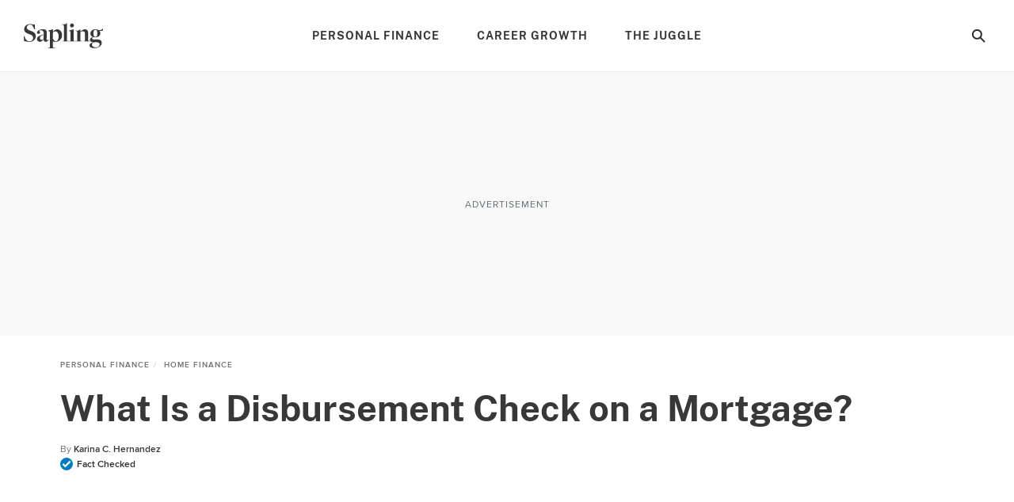

--- FILE ---
content_type: text/html; charset=utf-8
request_url: https://www.google.com/recaptcha/api2/aframe
body_size: 267
content:
<!DOCTYPE HTML><html><head><meta http-equiv="content-type" content="text/html; charset=UTF-8"></head><body><script nonce="CSQcml3wDyi7qXWuRV53dQ">/** Anti-fraud and anti-abuse applications only. See google.com/recaptcha */ try{var clients={'sodar':'https://pagead2.googlesyndication.com/pagead/sodar?'};window.addEventListener("message",function(a){try{if(a.source===window.parent){var b=JSON.parse(a.data);var c=clients[b['id']];if(c){var d=document.createElement('img');d.src=c+b['params']+'&rc='+(localStorage.getItem("rc::a")?sessionStorage.getItem("rc::b"):"");window.document.body.appendChild(d);sessionStorage.setItem("rc::e",parseInt(sessionStorage.getItem("rc::e")||0)+1);localStorage.setItem("rc::h",'1769730989136');}}}catch(b){}});window.parent.postMessage("_grecaptcha_ready", "*");}catch(b){}</script></body></html>

--- FILE ---
content_type: application/javascript; charset=UTF-8
request_url: https://www.sapling.com/_nuxt/5db3ec0.js
body_size: 936
content:
(window.webpackJsonp=window.webpackJsonp||[]).push([[33],{1041:function(e,t,n){"use strict";n(16),n(42);t.a={methods:{getHeadingId:function(e){return e.toLowerCase().replace(/[^a-zA-Z0-9-\n ]/g,"").replace(/ |\n/g,"-")}}}},1338:function(e,t,n){var content=n(1600);content.__esModule&&(content=content.default),"string"==typeof content&&(content=[[e.i,content,""]]),content.locals&&(e.exports=content.locals);(0,n(97).default)("6ad16472",content,!0,{sourceMap:!1})},1599:function(e,t,n){"use strict";n(1338)},1600:function(e,t,n){var o=n(96)(function(i){return i[1]});o.push([e.i,'.component-article-section-heading.has-h2{margin:40px 0 20px}.component-article-section-heading.has-h3{margin:30px 0 20px}.component-article-section-heading h2,.component-article-section-heading h3{color:#383838;display:inline;font-family:ProximaNovaBold,Arial,sans-serif}.component-article-section-heading h2.right-margin,.component-article-section-heading h3.right-margin{margin-right:10px}.component-article-section-heading h2 a,.component-article-section-heading h3 a{color:#337ab7;-webkit-text-decoration:underline;text-decoration:underline;transition:color .2s linear}.component-article-section-heading h2 a:hover,.component-article-section-heading h3 a:hover{color:#315b81;cursor:pointer;-webkit-text-decoration:underline;text-decoration:underline}.component-article-section-heading h2{font-size:28px;line-height:36px}.component-article-section-heading h3{font-size:22px;line-height:28px}.component-article-section-heading .heading-label{display:inline-block;padding:0 10px 0 27px;position:relative;vertical-align:text-bottom}.component-article-section-heading .heading-label:before{border-radius:50%;bottom:0;content:"";height:12px;left:10px;margin:auto 5px auto 0;position:absolute;top:0;width:12px}.component-article-section-heading .heading-label .heading-icon{background-repeat:no-repeat;bottom:0;height:12px;left:10px;margin:auto 0;position:absolute;top:0;width:12px}.component-article-section-heading h2 em,.component-article-section-heading h2 i,.component-article-section-heading h3 em,.component-article-section-heading h3 i{font-family:ProximaNovaSemiBoldItalic,Arial,sans-serif;font-style:normal}',""]),o.locals={},e.exports=o},1929:function(e,t,n){"use strict";n.r(t);n(22),n(16),n(42);var o=n(0),c=n(89),r={name:"ArticleSectionHeading",mixins:[n(1041).a],props:{heading:{type:Object,default:function(){return{}}}},computed:{dynamicHeadingLabel:function(){return'<span class="heading-label '.concat(this.headingLabelHtmlClass,'"><i class="heading-icon"></i>').concat(this.headingLabel,"</span>")},formattedTitle:function(){var title=Object(c.a)(Object(o.a)(this,"heading.formatted_title",""),Object(o.a)(this,"$config",{}));return this.headingLabel?title.replace("<h2>",'<h2 class="right-margin">').replace("<h3>",'<h3 class="right-margin">').replace("</h2>","</h2>".concat(this.dynamicHeadingLabel)).replace("</h3>","</h3>".concat(this.dynamicHeadingLabel)):title},headingLabel:function(){return Object(o.a)(this,"heading.heading_label","")},headingLabelHtmlClass:function(){return Object(o.a)(this,"heading.heading_label","").replace(/\s+/g,"-").toLowerCase()},hasH2:function(){if(!this.formattedTitle)return!0;var e=this.formattedTitle;return/<h2/.test(e)},hasH3:function(){if(!this.formattedTitle)return!1;var e=this.formattedTitle;return/<h3/.test(e)},regularTitle:function(){return Object(c.a)(Object(o.a)(this,"heading.title",""),Object(o.a)(this,"$config",{}))},headingId:function(){return this.getHeadingId(Object(o.a)(this,"heading.title"))}}},l=(n(1599),n(40)),component=Object(l.a)(r,function(){var e=this,t=e._self._c;return t("div",{ref:"headingContainer",staticClass:"component-article-section-heading",class:{"has-h2":e.hasH2,"has-h3":e.hasH3}},[e.formattedTitle?t("div",{attrs:{id:e.headingId},domProps:{innerHTML:e._s(e.formattedTitle)}}):t("h2",{class:{headingLabel:"right-margin"},attrs:{id:e.headingId}},[e._v("\n    "+e._s(e.regularTitle)+"\n  ")]),e._v(" "),e.headingLabel&&!e.formattedTitle?t("span",{class:"heading-label ".concat(e.headingLabelHtmlClass)},[t("i",{staticClass:"heading-icon"}),e._v("\n    "+e._s(e.headingLabel)+"\n  ")]):e._e()])},[],!1,null,null,null);t.default=component.exports}}]);

--- FILE ---
content_type: application/javascript
request_url: https://okqjp67stbazutpwd.ay.delivery/floorPrice/v5/okQJP67stBAzutPWd?t=1769730983892&d=www.sapling.com
body_size: 0
content:
window.assertive = window.assertive || {};
window.assertive.countryCode = "US";
window.assertive.regionCode = "OH";
window.assertive.city = "Columbus";
window.assertive.FL5 = [[1,0,204,205,208,1],[],"0::qXW4J4mgKohLYGFsH"];
(function(){ function x0(x2, x5) { var x3 = window.assertive.FL5[1].find(function(x4) { return x4[0] === x2 });if (x3 == undefined) { throw new Error() };return x3[1](x5) };function x1(x6, x7, x8) { switch (x6) { case 208: return x7 * 1.6; case 1: return; case 204: return x7 * 1.2; case 0: return; case 205: return x7 * 1.3; default: return; } };window.assertive.flps = x1 })()


--- FILE ---
content_type: image/svg+xml
request_url: https://www.sapling.com/_nuxt/0c224bad42f9bf0189872ee1598a25a4.svg
body_size: -56
content:
<svg fill="none" height="30" viewBox="0 0 30 30" width="30" xmlns="http://www.w3.org/2000/svg"><path clip-rule="evenodd" d="m30 15.0884c0-8.3331-6.7157-15.0884-15-15.0884-8.28428 0-15 6.7553-15 15.0884 0 7.5311 5.48528 13.7732 12.6562 14.9051v-10.5436h-3.80854v-4.3615h3.80854v-3.3242c0-3.78149 2.2394-5.87029 5.6658-5.87029 1.6411 0 3.3577.29469 3.3577.29469v3.71317h-1.8915c-1.8633 0-2.4444 1.16303-2.4444 2.35633v2.8303h4.1601l-.665 4.3615h-3.4951v10.5436c7.1709-1.1319 12.6562-7.374 12.6562-14.9051z" fill="#606b71" fill-rule="evenodd"/></svg>

--- FILE ---
content_type: text/javascript
request_url: https://cnqq7jpjpfn83dlen.ay.delivery/manager/cnqQ7jPjpFn83dLeN
body_size: 19604
content:
window.ayManagerEnv = window.ayManagerEnv || {};
window.ayManagerEnv.cmd = window.ayManagerEnv.cmd || [];

if (!window.ayManagerEnv.initialized) {
    window.ayManagerEnv.entityId = "cnqQ7jPjpFn83dLeN";
    window.ayManagerEnv.geoInfo = {"country":"US","isEUCountry":false,"isEEAOrUK":false,"city":"Columbus","continent":"NA","latitude":"39.96118","longitude":"-82.99879","postalCode":"43215","region":"Ohio","regionCode":"OH","timezone":"America/New_York"};
    window.ayManagerEnv.botInfo = {"score":99,"verified":false};
    window.ayManagerEnv.isSplitTest = false;
    window.ayManagerEnv.settings = {"placements":[{"_id":"LLXEcKytbrEsASBQv","name":"section-banner","placement":".grid-ad-slot, .home-inner.latest","adUnits":["vY8LDHckimFRC2rbB","xLFcLtEcL9AaoKTbx"],"code":"section-banner","position":"afterbegin","conditions":[],"fetchTrigger":["ab581f455eeae18cd49d3a98","c57aeac5a504d91abfbfaf0c","_onConsentInitialization"],"trigger":["ab581f455eeae18cd49d3a98","c57aeac5a504d91abfbfaf0c","_onConsentInitialization"],"inject":true,"slug":false,"style":"{}","lazyLoad":true,"lazyRender":false,"htmlUnits":[]},{"_id":"085a9bd120463db2d462f122","name":"videoPlayer_mobile","conditions":["d7ec05eb5e693edf05eb3f4e","JLJQjDHq2dv49ZPgD"],"adUnits":[],"placement":"#votd-player-mobile","lazyLoad":false,"inject":true,"fetchTrigger":["ab581f455eeae18cd49d3a98","c57aeac5a504d91abfbfaf0c","_onConsentInitialization"],"trigger":["ab581f455eeae18cd49d3a98","c57aeac5a504d91abfbfaf0c","_onConsentInitialization"],"code":"videoPlayer_mobile","position":"afterbegin","slug":false,"style":"{}","lazyRender":false,"htmlUnits":["rTvg8hxGWup4Zt9Pk"]},{"name":"rightrail-2","adUnits":["47804da2307e5a71369deb7a"],"_id":"b595d123bcc736fb09fc698e","conditions":["dfc3d8ba0857a6ae1589af4e","JLJQjDHq2dv49ZPgD"],"placement":"div[id^=\"rightrail\"][data-ad-path]:not([id$=\"-1\"])","lazyLoad":true,"fetchTrigger":["ab581f455eeae18cd49d3a98","c57aeac5a504d91abfbfaf0c","_onConsentInitialization"],"trigger":["ab581f455eeae18cd49d3a98","c57aeac5a504d91abfbfaf0c","_onConsentInitialization"],"code":"rightrail-2","inject":true,"position":"afterbegin","slug":false,"style":"{}","lazyRender":false,"htmlUnits":[]},{"_id":"69c53cdc56c981b14c26b2b0","name":"videoPlayer","conditions":["dfc3d8ba0857a6ae1589af4e","JLJQjDHq2dv49ZPgD"],"adUnits":[],"placement":"#votd-player","lazyLoad":false,"trigger":["ab581f455eeae18cd49d3a98","ff9c9e14f882107a47ed76e1"],"fetchTrigger":["ab581f455eeae18cd49d3a98","ff9c9e14f882107a47ed76e1"],"code":"videoPlayer","inject":true,"position":"afterbegin","slug":false,"style":"{}","lazyRender":false,"htmlUnits":["rTvg8hxGWup4Zt9Pk"]},{"_id":"771019d345e78c95b587c669","name":"header","conditions":["JLJQjDHq2dv49ZPgD"],"adUnits":[],"placement":"head","position":"beforeend","lazyLoad":false,"trigger":["_onScriptLoad"],"fetchTrigger":["_onScriptLoad"],"code":"header","inject":true,"slug":false,"style":"{}","lazyRender":false,"htmlUnits":["5974b9cd2b50126ee6ffa1c4","fbef7911e46c36d1b4175e78","2ca29129fd318c78cacefdcd","43e138c3a327186e71df2938","76895d4c550def992c8cd7ff","6fa042dcfb7918c32050c229","a663d4f5d3ce7fdbca9f17fa","tuRxMNj69ccA9QDHb"]},{"name":"rightrail-1","adUnits":["d65b134207a3b7be43422fc6"],"_id":"3e67619ab93a285c982b6224","conditions":["dfc3d8ba0857a6ae1589af4e","JLJQjDHq2dv49ZPgD"],"placement":"div[id^=\"rightrail\"][id$=\"-1\"][data-ad-path]","lazyLoad":true,"fetchTrigger":["ab581f455eeae18cd49d3a98","c57aeac5a504d91abfbfaf0c","_onConsentInitialization"],"trigger":["ab581f455eeae18cd49d3a98","c57aeac5a504d91abfbfaf0c","_onConsentInitialization"],"code":"rightrail-1","inject":true,"position":"afterbegin","slug":false,"style":"{}","lazyRender":false,"htmlUnits":[]},{"name":"adhesion-1","adUnits":["f6281c82b8ef0be3bfdd0189"],"_id":"b010453983f40ec5dbddc7c3","conditions":["d7ec05eb5e693edf05eb3f4e","JLJQjDHq2dv49ZPgD"],"placement":"body","style":"{\n  position: fixed;\n  width: 100%;\n  bottom: 0px;\n  z-index: 10;\n  text-align: center;\n  min-height: 50px;\n  align-items: flex-end;\n  justify-content: center;\n  display: flex;\n  height: 50px;\n}","lazyLoad":false,"fetchTrigger":["ab581f455eeae18cd49d3a98","c57aeac5a504d91abfbfaf0c","_onConsentInitialization"],"trigger":["ab581f455eeae18cd49d3a98","c57aeac5a504d91abfbfaf0c","_onConsentInitialization"],"code":"adhesion-1","inject":true,"position":"afterbegin","slug":false,"lazyRender":false,"htmlUnits":[]},{"name":"slot-1","adUnits":["06d731b92aea4eac07bc8c1a"],"_id":"07b829b80d4e3394621f27be","conditions":["d7ec05eb5e693edf05eb3f4e","JLJQjDHq2dv49ZPgD"],"placement":"div[id^=\"slot\"][data-ad-path]","lazyLoad":true,"fetchTrigger":["ab581f455eeae18cd49d3a98","c57aeac5a504d91abfbfaf0c","_onConsentInitialization"],"trigger":["ab581f455eeae18cd49d3a98","c57aeac5a504d91abfbfaf0c","_onConsentInitialization"],"code":"slot-1","inject":true,"position":"afterbegin","slug":false,"style":"{}","lazyRender":false,"htmlUnits":[]},{"name":"horizontal-1","adUnits":["48cc26ddafa30b9a698d7496","pJCNruMkbCy6XJdcN"],"_id":"7a9c6edb127de5d6717a0ce0","conditions":["dfc3d8ba0857a6ae1589af4e","JLJQjDHq2dv49ZPgD"],"placement":"div[id^=\"horizontal\"][data-ad-path]","lazyLoad":true,"fetchTrigger":["ab581f455eeae18cd49d3a98","c57aeac5a504d91abfbfaf0c","_onConsentInitialization"],"trigger":["ab581f455eeae18cd49d3a98","c57aeac5a504d91abfbfaf0c","_onConsentInitialization"],"code":"horizontal-1","inject":true,"position":"afterbegin","slug":false,"style":"{}","lazyRender":false,"htmlUnits":[]},{"name":"inline-1","adUnits":["8e808dbc91e57d26d94820a8"],"_id":"a12a87bb001a0ccc82636de2","conditions":["dfc3d8ba0857a6ae1589af4e","JLJQjDHq2dv49ZPgD"],"placement":"div[id^=\"inline\"][data-ad-path]","lazyLoad":true,"fetchTrigger":["ab581f455eeae18cd49d3a98","c57aeac5a504d91abfbfaf0c","_onConsentInitialization"],"trigger":["ab581f455eeae18cd49d3a98","c57aeac5a504d91abfbfaf0c","_onConsentInitialization"],"code":"inline-1","inject":true,"position":"afterbegin","slug":false,"style":"{}","lazyRender":false,"htmlUnits":[]}],"adUnits":[{"_id":"xLFcLtEcL9AaoKTbx","path":"{{ c326742898b295308826c8c0 }}/section-banner_mw","name":"section-banner_mw","conditions":["d7ec05eb5e693edf05eb3f4e"],"sizes":["300x250","320x50","300x50"],"mediaTypes":["banner"],"refresh":{"refreshBasic":30}},{"_id":"vY8LDHckimFRC2rbB","path":"{{ c326742898b295308826c8c0 }}/section-banner","name":"section-banner","conditions":["dfc3d8ba0857a6ae1589af4e"],"sizes":["728x90","728x250"],"mediaTypes":["banner"],"refresh":{"refreshBasic":30}},{"_id":"pJCNruMkbCy6XJdcN","name":"horizontal-1","path":"{{ c326742898b295308826c8c0 }}/horizontal1-1","mediaTypes":["banner"],"sizes":["728x90","970x250"],"conditions":["sCL2nyt7ptAdAnQGX"],"refresh":{"refreshBasic":30}},{"_id":"47804da2307e5a71369deb7a","name":"rightrail-2","path":"{{ c326742898b295308826c8c0 }}/rightrail1-2","mediaTypes":["banner"],"sizes":["300x250"],"conditions":[],"refresh":{"refreshBasic":30}},{"_id":"d65b134207a3b7be43422fc6","name":"rightrail-1","path":"{{ c326742898b295308826c8c0 }}/rightrail1-1","mediaTypes":["banner"],"sizes":["300x250","300x600"],"conditions":[],"refresh":{"refreshBasic":30}},{"_id":"f6281c82b8ef0be3bfdd0189","name":"adhesion-1","path":"{{ c326742898b295308826c8c0 }}.mw/adhesion1-1","mediaTypes":["banner"],"sizes":["320x50","320x100"],"conditions":[],"refresh":{"refreshBasic":30}},{"_id":"06d731b92aea4eac07bc8c1a","name":"slot-1","path":"{{ c326742898b295308826c8c0 }}.mw/slot1-1","mediaTypes":["banner"],"sizes":["300x250"],"conditions":[],"refresh":{"refreshBasic":30}},{"_id":"48cc26ddafa30b9a698d7496","name":"horizontal-1_HomePage","path":"{{ c326742898b295308826c8c0 }}/horizontal1-1","mediaTypes":["banner"],"sizes":["728x90"],"conditions":["bndXRLnRoQLFQA3tu"],"refresh":{"refreshBasic":30}},{"_id":"8e808dbc91e57d26d94820a8","name":"inline-1","path":"{{ c326742898b295308826c8c0 }}/inline1-1","mediaTypes":["banner"],"sizes":["300x250","728x90","640x250"],"conditions":[],"refresh":{"refreshBasic":30}}],"htmlUnits":[{"_id":"tuRxMNj69ccA9QDHb","name":"PubmaticIDHub","conditions":[],"htmlCode":"<script>\n\n  (function() {\n    var purl = window.location.href;\n    var url = '//ads.pubmatic.com/AdServer/js/pwt/166922/{{ wujBZvabGHoTCRsM2 }}';\n    var profileVersionId = '';\n    if(purl.indexOf('pwtv=')>0){\n      var regexp = /pwtv=(.*?)(&|$)/g;\n      var matches = regexp.exec(purl);\n      if(matches.length >= 2 && matches[1].length > 0){\n        profileVersionId = '/'+matches[1];\n      }\n    }\n    var wtads = document.createElement('script');\n    wtads.async = true;\n    wtads.type = 'text/javascript';\n    wtads.src = url+profileVersionId+'/pwt.js';\n    var node = document.getElementsByTagName('script')[0];\n    node.parentNode.insertBefore(wtads, node);\n  })();\n\n</script>"},{"_id":"rTvg8hxGWup4Zt9Pk","name":"JWP Player","conditions":[],"htmlCode":"<script async src=\"https://cd.connatix.com/connatix.player.js?cid=9e857bcd-b137-450c-abcf-2838a1b053cb&pid=d1e37561-cad4-415f-87e7-dfb5dcf2516b\" type=\"text/javascript\"></script>\r\n<script id=\"768157f531e54385b8970b48ec5fd9e8\">\r\nwindow.cnx = window.cnx || { cmd: [] };\r\n(new Image()).src = 'https://capi.connatix.com/tr/si?token=d1e37561-cad4-415f-87e7-dfb5dcf2516b&cid=9e857bcd-b137-450c-abcf-2838a1b053cb';\r\nwindow.cnx.cmd.push(function() {\r\n    cnx({\r\n        playerId: \"d1e37561-cad4-415f-87e7-dfb5dcf2516b\"\r\n    })\r\n    .render(\"768157f531e54385b8970b48ec5fd9e8\");\r\n});\r\n</script>\r\n<style>\r\n/*.cnx-main-container {\r\n    position: fixed;\r\n    right: 10px;\r\n    top: 8%;\r\n    max-width: 40%;\r\n}\r\n.cnx-main-container.cnx-in-desktop {\r\n    top: unset;\r\n    bottom: 10px;\r\n    max-width: 30%;\r\n}*/\r\n</style>"},{"_id":"a663d4f5d3ce7fdbca9f17fa","name":"specialSizes","conditions":["c65c42ba463734cd9b273bd8"],"htmlCode":"<script>\n    ayManagerEnv.onEvent('beforeDefineSlot', function(adUnitInstanceCode, slotArgs) {\n        var slotEl = document.getElementById(slotArgs.div);\n        if (slotEl) {     \n            var adUnitCode = adUnitInstanceCode.replace(/(-[0-9])?__ayManagerEnv__.+$/, '');       \n            // add special sizes to slot and inline units\n            if (['slot', 'inline'].includes(adUnitCode) && slotEl.parentElement.dataset.adSizes) {\n                var adSizes = slotEl.parentElement.dataset.adSizes;\n                if (adSizes.includes('fluid')) {\n                    slotArgs.size.push('fluid');\n                }\n                if (adSizes.includes('[1,2]')) {\n                    slotArgs.size.push([1,2]);\n                }\n            }\n        }\n    });\n</script>"},{"_id":"6fa042dcfb7918c32050c229","name":"inlineRcArticles","conditions":[],"htmlCode":"<script>\r\n;(function () {\r\n  window.replaceInlineRcArticles = function (params) {\r\n    // check for values being passed in\r\n    const imageUrl = params?.imageUrl || ''\r\n    const imageAltText = params?.imageAltText || ''\r\n    const category = params?.category || ''\r\n    const title = params?.title || ''\r\n    const link = params?.link || ''\r\n    const adUnit = params?.adUnit || ''\r\n    const sponsorText = params?.sponsorText || ''\r\n\r\n    showInlineRc(adUnit)\r\n\r\n    const articleIndex = getTargetInlineRcIndex(adUnit)\r\n    const device = adUnit.includes('mw') ? 'mobile' : 'desktop'\r\n    const resizedImageUrl = getResizedImageUrl(imageUrl)\r\n    const inlineRcTarget = document.querySelector(\r\n      `.infinite-scroll-article-wrapper:nth-child(${articleIndex}) .component-article-section-inline-rc[data-device=\"${device}\"] .common-view__inline-rc-section-grid .item-2`\r\n    )\r\n    const sponsoredMarkup = `<div class=\"article-listing__sponsorship\">\r\n        <span class=\"article-listing__sponsorship__prefix\">${sponsorText}</span>\r\n        </div>`\r\n\r\n    if (inlineRcTarget) {\r\n      inlineRcTarget.innerHTML = `<div class=\"article-listing__image\">\r\n            <div is-lazy=\"true\" class=\"component-responsive-picture\" style=\"position:relative\">\r\n                <div>\r\n                <picture class=\"picture\" style=\"position:absolute\">\r\n                    <img alt=\"${imageAltText}\" src=\"${resizedImageUrl}\" class=\"picture__image\">\r\n                </picture>\r\n                </div>\r\n                </div>\r\n            </div>\r\n            <div class=\"listing-text-section\">\r\n                <div class=\"article-listing__category\">${category}</div>\r\n                <div class=\"article-listing__heading\">\r\n                <a href=\"${link}\" data-event=\"rc_inline_click\" data-info=\"2\" data-label=\"${link}\">${title}</a>\r\n                </div>\r\n                ${sponsorText ? sponsoredMarkup : ''}\r\n            </div>\r\n            </div>`\r\n    }\r\n  }\r\n\r\n  // return updated image resizer profile\r\n  function getResizedImageUrl(imageUrl) {\r\n    if (!imageUrl) {\r\n      return '{{ 89dbb26344531ba1987aff27 }}'\r\n    }\r\n\r\n    const newResizerProfile = '300x225p'\r\n    let currentResizerProfile = new URL(imageUrl).pathname\r\n    currentResizerProfile = currentResizerProfile.split('/')[1]\r\n\r\n    return imageUrl.replace(currentResizerProfile, newResizerProfile)\r\n  }\r\n\r\n  // return current article index\r\n  function getTargetInlineRcIndex(adUnit) {\r\n    if (!adUnit) {\r\n      return 1\r\n    }\r\n\r\n    let adUnitId = adUnit.split('/')\r\n    adUnitId = adUnitId[adUnitId.length - 1]\r\n    const articleIndex = adUnitId.match(/[0-9]+/)[0]\r\n\r\n    return articleIndex\r\n  }\r\n\r\n  // adds a class to show the inline rc module and disable refresh\r\n  function showInlineRc(adUnit) {\r\n    if (!adUnit) {\r\n      return\r\n    }\r\n\r\n    let adUnitId = adUnit.split('/')\r\n    adUnitId = adUnitId[adUnitId.length - 1]\r\n    const ad = document.getElementById(adUnitId)\r\n\r\n    if (ad) {\r\n      ad.setAttribute('data-ad-refresh', false)\r\n      const container = ad.closest('.inline-ad')\r\n      if (container) {\r\n        container.classList.add('show-inline-rc')\r\n      }\r\n    }\r\n  }\r\n})()\r\n</script>"},{"_id":"43e138c3a327186e71df2938","name":"targeting","conditions":[],"htmlCode":"<script>\r\n    (function() {\r\n        window._reveConfig.infiniteScrollDfpData = window._reveConfig.infiniteScrollDfpData || [];\r\n        window._reveConfig.infiniteScrollDfpData.unshift(window._reveConfig.dfpData);\r\n        var dfpData = window._reveConfig.infiniteScrollDfpData;\r\n\r\n        var refreshCounts = {};\r\n        // page level targeting\r\n        googletag.cmd.push(function() {\r\n            if (window._reveConfig && window._reveConfig.dfpData) {\r\n                Object.entries(window._reveConfig.dfpData).forEach(function(e) {\r\n                    var [t,n] = e;\r\n                    window.googletag.pubads().setTargeting(t, n)\r\n                });\r\n            }\r\n        });\r\n        // slot level targeting\r\n        ayManagerEnv.onEvent(\"afterDefineSlot\", function(adUnitInstanceCode, slot) {\r\n            var targetingMap = {};\r\n            try {\r\n                var el = document.getElementById(adUnitInstanceCode);\r\n                if (el) {\r\n                    var pl = el.parentElement;\r\n                    if (!pl.dataset.adTargeting) {\r\n                        pl = pl.parentElement;\r\n                    }\r\n                    if (pl && pl.dataset.adTargeting) {\r\n                        targetingMap = Object.assign(targetingMap, JSON.parse(pl.dataset.adTargeting));\r\n                    }\r\n                    var length = dfpData.length;\r\n                    var pageIndex = el.parentElement.dataset.pageIndex || length;\r\n                    var pageDfpData = dfpData[pageIndex - 1];\r\n                    // don't set slot level for first page\r\n                    if (pageDfpData && pageIndex > 1) {\r\n                        targetingMap = Object.assign(pageDfpData, targetingMap);\r\n                    }\r\n                }\r\n            } catch(e) {\r\n                console.error(e);\r\n            }\r\n            if (adUnitInstanceCode.includes('adhesion')) {\r\n                targetingMap.loc = 'adhesion';\r\n            }\r\n            if (refreshCounts[adUnitInstanceCode] === undefined) {\r\n                refreshCounts[adUnitInstanceCode] = 0;\r\n            } else {\r\n                refreshCounts[adUnitInstanceCode]++;\r\n            }\r\n            targetingMap.rfrsh = String(refreshCounts[adUnitInstanceCode]);\r\n\r\n            slot.updateTargetingFromMap(targetingMap);\r\n        });\r\n        \r\n        ayManagerEnv.onEvent('beforeRefresh', function(adUnitInstanceCodes, adUnits) {\r\n            var slots = googletag.pubads().getSlots();\r\n            adUnitInstanceCodes.forEach(function(adUnitInstanceCode) {\r\n                // skip first refresh and adhesion, because of slot recreate\r\n                if (refreshCounts[adUnitInstanceCode] < 1 || adUnitInstanceCode.includes('adhesion')) {\r\n                    return;\r\n                }\r\n                var slot = slots.find(function(slot) {\r\n                    return slot.getSlotElementId() === adUnitInstanceCode;\r\n                });\r\n                if (slot) {\r\n                    slot.setTargeting('rfrsh', String(++refreshCounts[adUnitInstanceCode]));\r\n                }\r\n            });\r\n        });\r\n    })();\r\n</script>"},{"_id":"76895d4c550def992c8cd7ff","name":"adUnitPathLogic","conditions":[],"htmlCode":"<script>\r\n    (function() {\r\n        var updatedInstances = [];\r\n        var refreshed = [];\r\n        var slotIndexMap = {};\r\n        var slotInstanceIndexMap = {};\r\n        var adhesionIndex = 0;\r\n        var adhesionIndexMax = 5;\r\n        var adhesionPage = null;\r\n\r\n        var getPageIndex = function(el) {\r\n            var index = 1;\r\n            while (\r\n                el && \r\n                el.className !== 'infinite-scroll-article-wrapper' &&\r\n                el.dataset.infinite_scroll_index === undefined\r\n            ) {\r\n                el = el.parentElement;\r\n            }\r\n            if (el && el.parentElement) {\r\n                if (el.dataset.infinite_scroll_index) {\r\n                    index = Math.max(Number(el.dataset.infinite_scroll_index) + 1, 1);\r\n                } else {\r\n                    index = Math.max(Array.from(el.parentElement.children).indexOf(el) + 1, 1);\r\n                }\r\n            }\r\n            return index;\r\n        }\r\n    \r\n\r\n        ayManagerEnv.onEvent('beforeDefineSlot', function(adUnitInstanceCode, slotArgs) {\r\n            if (updatedInstances.includes(adUnitInstanceCode)) {\r\n                return;\r\n            }\r\n            var adUnitCode = adUnitInstanceCode.replace(/(-[0-9])?__ayManagerEnv__.+$/, '');\r\n            var slotEl = document.getElementById(slotArgs.div);\r\n            \r\n            if (slotEl) {            \r\n                var pageIndex = 1;\r\n                var slotIndex = 1;\r\n                var refresh = '';\r\n\r\n                if (adUnitInstanceCode.includes('adhesion')) {\r\n                    // for OIYS test  \r\n                    if (document.body.dataset.infinite_scroll_page) {\r\n                        var previousPage = adhesionPage;\r\n                        var currentPage = parseInt(document.body.dataset.infinite_scroll_page);\r\n\r\n                        // reset the adhesion count on new page intersection\r\n                        if (currentPage !== previousPage) {\r\n                            slotIndex = 1;\r\n                            adhesionIndex = 1;\r\n                        } else {\r\n                            slotIndex = ++adhesionIndex;\r\n                        }\r\n\r\n                        if (adhesionIndex >= adhesionIndexMax) {\r\n                            slotIndex = adhesionIndexMax;\r\n                            adhesionIndex = adhesionIndexMax;\r\n                        }\r\n\r\n                        adhesionPage = currentPage;\r\n\r\n                    } else {\r\n                      // this code is left here to ensure compatability with sites != OIYS \r\n                      slotIndex = ++adhesionIndex;\r\n                    }\r\n\r\n          \r\n\r\n                } else {\r\n                    if (slotEl.parentElement.dataset.pageIndex) {\r\n                        pageIndex = parseInt(slotEl.parentElement.dataset.pageIndex);\r\n                    } else {\r\n                        pageIndex = getPageIndex(slotEl);\r\n                        slotEl.parentElement.dataset.pageIndex = pageIndex;\r\n                    }\r\n                    if (slotInstanceIndexMap[adUnitInstanceCode]) {\r\n                        slotIndex = slotInstanceIndexMap[adUnitInstanceCode];\r\n                    } else {\r\n                        var mapKey = adUnitCode + pageIndex;\r\n                        slotIndexMap[mapKey] = (slotIndexMap[mapKey] || 0) + 1;\r\n                        slotIndex = slotIndexMap[mapKey];\r\n                        slotInstanceIndexMap[adUnitInstanceCode] = slotIndex;\r\n                    }\r\n                    refresh = refreshed.includes(adUnitInstanceCode) ? 'r' : '';\r\n                }\r\n    \r\n                if (adUnitInstanceCode.includes('adhesion') && adhesionPage) {\r\n                    slotArgs.adUnitPath = slotArgs.adUnitPath.replace(/[0-9]+-[0-9]+$/, '') + adhesionPage + '-' + slotIndex + refresh;\r\n                } else {\r\n                    slotArgs.adUnitPath = slotArgs.adUnitPath.replace(/[0-9]+-[0-9]+$/, '') + pageIndex + '-' + slotIndex + refresh;\r\n                }\r\n\r\n                updatedInstances.push(adUnitInstanceCode);\r\n            }\r\n        });\r\n    \r\n        ayManagerEnv.onEvent('beforeRefresh', function(adUnitInstanceCodes, adUnits) {\r\n            if (!adUnits) {\r\n                return;\r\n            }\r\n\r\n            var toReset = [];\r\n            var i = adUnits.length\r\n            while (i--) {\r\n                var adUnitInstanceCode = adUnits[i].code;\r\n                var slot = googletag.pubads().getSlots().find(function(slot) {\r\n                    return slot.getSlotElementId() === adUnitInstanceCode;\r\n                });\r\n    \r\n                var isAdhesion = adUnitInstanceCode.includes('adhesion');\r\n\r\n                if (slot && (isAdhesion || !slot.getAdUnitPath().endsWith('r'))) {\r\n                    // for OIYS test  \r\n                    if (document.body.dataset.infinite_scroll_page) {\r\n                        toReset.push(adUnitInstanceCode);\r\n                        refreshed.push(adUnitInstanceCode);\r\n                        updatedInstances.splice(updatedInstances.indexOf(adUnitInstanceCode), 1);\r\n                    } else if (!isAdhesion || adhesionIndex < adhesionIndexMax) {                        \r\n                        toReset.push(adUnitInstanceCode);\r\n                        refreshed.push(adUnitInstanceCode);\r\n                        updatedInstances.splice(updatedInstances.indexOf(adUnitInstanceCode), 1);\r\n                    }\r\n\r\n                    adUnits.splice(i, 1);\r\n                }\r\n            }\r\n            if (toReset.length) {\r\n                ayManagerEnv.reset(toReset, { useInstanceCodes: true }).then(function() {\r\n                    ayManagerEnv.trigger(toReset, { useInstanceCodes: true });\r\n                });\r\n            }\r\n        });\r\n    })();\r\n</script>"},{"_id":"2ca29129fd318c78cacefdcd","name":"dynamicSizes","conditions":[],"htmlCode":"<script>\r\n(function() {\r\n    var config = {\r\n        // Allow larger size to render in the smaller defined size\r\n        spaceRequirmentOverride: {\r\n            // 930: 910,\r\n        },\r\n        includeAdUnits: [\r\n            'horizontal-1'\r\n        ],\r\n        excludeAdUnits: [],\r\n        windowEdgeAdUnits: [],\r\n    }\r\n\r\n    var adUnitSizes = {};\r\n    function filterSizes(sizes, element) {\r\n        var placementCode = element.id.replace(/_[^_]+$/, '');\r\n        var adUnitCode = element.id.replace(/__ayManagerEnv__.+$/, '');\r\n        if (config.excludeAdUnits.includes(adUnitCode) || (config.includeAdUnits.length && !config.includeAdUnits.includes(adUnitCode))) {\r\n            return sizes;\r\n        }\r\n        if (adUnitSizes[placementCode]) {\r\n            return adUnitSizes[placementCode];\r\n        }\r\n        var target = element;\r\n        if (element.parentElement.dataset.manualPlacementGroup) {\r\n            target = element.parentElement;\r\n        }\r\n        var largestWidth = sizes.reduce(function(largest, size) {\r\n            return Math.max(largest, size[0]);\r\n        }, 0);\r\n        target.style.width = largestWidth + 'px';\r\n        var documentWidth = document.documentElement.clientWidth;\r\n        var maxWidth = target.offsetWidth;\r\n        target.style.width = '';\r\n        maxWidth = maxWidth || documentWidth;\r\n\r\n        if (config.windowEdgeAdUnits.includes(adUnitCode)) {\r\n            target.style.width = '100%';\r\n            var rect = target.getBoundingClientRect();\r\n            maxWidth = Math.min(maxWidth, Math.min(rect.x + rect.width, documentWidth - rect.x));\r\n            target.style.width = '';\r\n        }\r\n\r\n        sizes = sizes.filter(function(size) {\r\n            var width = size[0];\r\n            if (config.spaceRequirmentOverride[width]) {\r\n                width = config.spaceRequirmentOverride[width];\r\n            }\r\n            return width <= maxWidth;\r\n        });\r\n        if (ayManagerEnv.debug.flags.length && !sizes.length) {\r\n            console.error('Failed to fit any size for', element.id + '!', 'Width:', maxWidth);\r\n        }\r\n        adUnitSizes[placementCode] = sizes;\r\n      \treturn sizes;\r\n    }\r\n\r\n    ayManagerEnv.onEvent('beforeDefineSlot', function(adUnitInstanceCode, slotArgs) {\r\n        var element = document.getElementById(adUnitInstanceCode);\r\n        if (element) {\r\n            slotArgs.size = filterSizes(slotArgs.size, element);\r\n        }\r\n    });\r\n    ayManagerEnv.onEvent('prebidBeforeFetchBids', function(bidConfig) {\r\n        bidConfig.adUnits.forEach(function(adUnit) {\r\n            var element = document.getElementById(adUnit.code) || document.getElementById(adUnit.code.replace(/_[^_]+$/, ''));\r\n            if (element) {\r\n                adUnit.mediaTypes.banner.sizes = filterSizes(adUnit.mediaTypes.banner.sizes, element);\r\n            }\r\n        });\r\n    });\r\n    ayManagerEnv.onEvent('apsBeforeFetchBids', function(bidConfig) {\r\n        bidConfig.slots.forEach(function(slot) {\r\n            var element = document.getElementById(slot.slotID) || document.getElementById(slot.slotID.replace(/_[^_]+$/, ''));\r\n            if (element) {\r\n                slot.sizes = filterSizes(slot.sizes, element);\r\n            }\r\n        });\r\n    });\r\n})();\r\n</script>"},{"_id":"fbef7911e46c36d1b4175e78","name":"horizontalStickyLogic","conditions":[],"htmlCode":"<script>\ngoogletag.cmd.push(function() {\n    var slotRenderEndedListener = function(event, remove = false) {\n        if (event.isEmpty) {\n            return;\n        }\n        const slotId = event.slot.getSlotElementId();\n        if (slotId.startsWith('horizontal')) {\n            const slotEl = document.getElementById(slotId);\n            if (slotEl) {\n                let parentEl = slotEl.parentElement;\n                while (parentEl && !parentEl.className.includes('component-ar-horizontal-bar-ad')) {\n                    parentEl = parentEl.parentElement;\n                }\n                if (parentEl) {\n                    if (remove) {\n                        googletag.pubads().removeEventListener(\"impressionViewable\", impressionViewableListener);\n                        setTimeout(function() {\n                            parentEl.style.top = '-' + parentEl.offsetHeight + 'px';\n                            setTimeout(function() {\n                                parentEl.classList.remove('sticky-ad');\n                            }, 1200);\n                        }, 1000);\n                    } else {\n                        parentEl.classList.add('sticky-ad');\n                        googletag.pubads().removeEventListener(\"slotRenderEnded\", slotRenderEndedListener);\n                    }\n                }\n            }\n        }\n    };\n    var impressionViewableListener = function(event) {\n        slotRenderEndedListener(event, true);\n    };\n\n    googletag.pubads().addEventListener(\"slotRenderEnded\", slotRenderEndedListener);\n    googletag.pubads().addEventListener(\"impressionViewable\", impressionViewableListener);\n});\n</script>"},{"_id":"5974b9cd2b50126ee6ffa1c4","name":"additonalSettings","conditions":[],"htmlCode":"<script type=\"text/javascript\">\n(function() {\n    screen.orientation.addEventListener('change', function() {\n        ayManagerEnv.changePage();\n    });\n\n    // function createKeyVal(key, value) {\n    //     return { key, val: function(bidResponse) { return bidResponse[value]; } };\n    // }\n    // pbjs.bidderSettings = pbjs.bidderSettings || {};\n    // pbjs.bidderSettings.standard = {\n    //     storageAllowed: true,\n    //     adserverTargeting: [\n    //         createKeyVal('hb_bidder', 'bidderCode'),\n    //         createKeyVal('hb_adid', 'adId'),\n    //         createKeyVal('hb_pb', 'pbHg'),\n    //         createKeyVal('hb_size', 'size'),\n    //         createKeyVal('hb_source', 'source'),\n    //         createKeyVal('hb_format', 'mediaType')\n    //     ]\n    // };\n    // pbjs.bidderSettings.kargo = pbjs.bidderSettings.kargo || {};\n    // pbjs.bidderSettings.kargo.adserverTargeting = [\n    //     createKeyVal('hb_deal_kargo', 'dealId')\n    // ];\n})();\n</script>"}],"bidderSettings":{"bidders":[{"conditions":[],"paramsOverrides":[],"cpmAdjustments":1,"storageAllowed":["cookie","html5"],"bidSource":"server","_id":"3vWLsA9LwQzWxMZkA","bidder":"appnexus","name":"appnexus s2s","gvlid":32,"params":"{\n  placementId: [[ placementId ]],\n}"},{"conditions":[],"paramsOverrides":[],"cpmAdjustments":1,"storageAllowed":["cookie","html5"],"bidSource":"server","_id":"WbC5KnjbAKczmdRzP","bidder":"ix","name":"ix s2s","gvlid":10,"params":"{\n  siteId: \"[[ siteId ]]\",\n}"},{"conditions":[],"paramsOverrides":[],"cpmAdjustments":1,"storageAllowed":["cookie","html5"],"bidSource":"client","_id":"GS8wdupfwG6hDccAZ","bidder":"ix","name":"ix","params":"{\n  siteId: \"[[ siteId ]]\",\n}"},{"conditions":[],"paramsOverrides":[],"cpmAdjustments":1,"storageAllowed":["cookie","html5"],"_id":"SaqJsnRBaEbbwZfkB","bidder":"rubicon","name":"rubicon s2s","gvlid":52,"bidSource":"server","params":"{\n  accountId: [[ accountId ]],\n  siteId: [[ siteId ]],\n  zoneId: [[ zoneId ]],\n}"},{"conditions":[],"paramsOverrides":[],"cpmAdjustments":1,"storageAllowed":["cookie","html5"],"_id":"PxQoAdNgisbeRaeSS","bidder":"nativo","name":"nativo s2s","gvlid":263,"bidSource":"server","params":"{\n  placementId: [[ placementId ]],\n}"},{"conditions":[],"paramsOverrides":[],"cpmAdjustments":1,"storageAllowed":["cookie","html5"],"_id":"JaXHiZpdQob477bZJ","bidder":"nativo","name":"nativo","gvlid":0,"bidSource":"client","params":"{\n  placementId: [[ placementId ]],\n}"},{"conditions":[],"paramsOverrides":[],"cpmAdjustments":1,"storageAllowed":["cookie","html5"],"_id":"W6DBYRj6fDrWWK5kn","bidder":"openx","name":"openx s2s","gvlid":69,"bidSource":"server","params":"{\n  delDomain: \"[[ delDomain ]]\",\n  unit: \"[[ unit ]]\",\n}"},{"conditions":["6d3JSGFpsXtNStMsH"],"paramsOverrides":[],"cpmAdjustments":1,"storageAllowed":["cookie","html5"],"_id":"kSNwiHiWto2pGfca8","bidder":"ogury","name":"ogury s2s","gvlid":31,"bidSource":"server","params":"{\n  assetKey: \"[[ assetKey ]]\",\n  adUnitId: \"[[ adUnitId ]]\",\n}"},{"conditions":[],"paramsOverrides":[],"cpmAdjustments":1,"storageAllowed":["cookie","html5"],"_id":"LyrwyiAYtAMrkkiFy","bidder":"gumgum","name":"gumgum s2s","gvlid":61,"bidSource":"server","params":"{\n  zone: \"[[ zone ]]\",\n}"},{"conditions":[],"paramsOverrides":[],"cpmAdjustments":1,"storageAllowed":["cookie","html5"],"_id":"tyQcgLueFfbEdGm5S","bidder":"pubmatic","name":"pubmatic s2s","gvlid":76,"bidSource":"server","params":"{\n  publisherId: \"[[ publisherId ]]\",\n  adSlot: \"[[ adSlot ]]\",\n}"},{"conditions":[],"paramsOverrides":[],"cpmAdjustments":1,"storageAllowed":["cookie","html5"],"_id":"aRPxGDiHe7wf6qC8h","bidder":"openx","name":"openx","gvlid":0,"bidSource":"client","params":"{\n  delDomain: \"[[ delDomain ]]\",\n  unit: \"[[ unit ]]\",\n}"},{"conditions":[],"paramsOverrides":[],"cpmAdjustments":1,"storageAllowed":["cookie","html5"],"_id":"JvvFJeX52prB2Zqvq","bidder":"rise","name":"rise","gvlid":0,"bidSource":"client","params":"{\n  org: \"[[ org ]]\",\n}"},{"_id":"bff81cb3286a7483a3648b8d","bidder":"sharethrough","name":"sharethrough s2s","conditions":[],"paramsOverrides":[],"cpmAdjustments":1,"storageAllowed":["cookie","html5"],"gvlid":80,"bidSource":"server","params":"{\n  pkey: \"[[ pkey ]]\",\n}"},{"_id":"0b67c6900b48157c5638ca4b","bidder":"sharethrough","name":"sharethrough","conditions":[],"paramsOverrides":[],"cpmAdjustments":1,"storageAllowed":["cookie","html5"],"gvlid":0,"bidSource":"client","params":"{\n  pkey: \"[[ pkey ]]\",\n}"},{"_id":"e065003eb4ebd3966fe744d2","bidder":"gumgum","name":"gumgum","conditions":[],"paramsOverrides":[],"cpmAdjustments":1,"storageAllowed":["cookie","html5"],"gvlid":0,"bidSource":"client","params":"{\n  zone: \"[[ zone ]]\",\n  slot: [[ slot ]],\n}"},{"_id":"847025fbc3b54bbbfd316380","bidder":"ogury","name":"ogury","conditions":["6d3JSGFpsXtNStMsH"],"paramsOverrides":[],"cpmAdjustments":1,"storageAllowed":["cookie","html5"],"gvlid":0,"bidSource":"client","params":"{\n  assetKey: \"[[ assetKey ]]\",\n  adUnitId: \"[[ adUnitId ]]\",\n}"},{"bidder":"rubicon","conditions":[],"paramsOverrides":[],"_id":"64957c7c0d4ebb01a9cbea66","name":"rubicon","cpmAdjustments":1,"storageAllowed":["cookie","html5"],"gvlid":0,"bidSource":"client","params":"{\n  siteId: [[ siteId ]],\n  zoneId: [[ zoneId ]],\n  accountId: [[ accountId ]],\n}"},{"bidder":"pubmatic","conditions":[],"paramsOverrides":[],"_id":"64957c7c0d4ebb01a9cbea67","name":"pubmatic","cpmAdjustments":1,"storageAllowed":["cookie","html5"],"gvlid":0,"bidSource":"client","params":"{\n  publisherId: \"[[ publisherId ]]\",\n  adSlot: \"[[ adSlot ]]\",\n  profId: \"[[ profId ]]\",\n}"},{"bidder":"appnexus","conditions":[],"paramsOverrides":[],"_id":"64957c7c0d4ebb01a9cbea6d","name":"appnexus","cpmAdjustments":1,"storageAllowed":["cookie","html5"],"gvlid":0,"bidSource":"client","params":"{\n  placementId: [[ placementId ]],\n}"},{"bidder":"amx","conditions":[],"paramsOverrides":[],"_id":"64957c7c0d4ebb01a9cbea6e","name":"amx","cpmAdjustments":1,"storageAllowed":["cookie","html5"],"gvlid":0,"bidSource":"client","params":"{\n  tagId: \"[[ tagId ]]\",\n}"}],"paramsDefaults":{"3vWLsA9LwQzWxMZkA":{"xLFcLtEcL9AaoKTbx":{"placementId":""},"vY8LDHckimFRC2rbB":{"placementId":""},"pJCNruMkbCy6XJdcN":{"placementId":""},"47804da2307e5a71369deb7a":{"placementId":""},"d65b134207a3b7be43422fc6":{"placementId":""},"f6281c82b8ef0be3bfdd0189":{"placementId":""},"06d731b92aea4eac07bc8c1a":{"placementId":""},"48cc26ddafa30b9a698d7496":{"placementId":""},"8e808dbc91e57d26d94820a8":{"placementId":""}},"WbC5KnjbAKczmdRzP":{"xLFcLtEcL9AaoKTbx":{"siteId":""},"vY8LDHckimFRC2rbB":{"siteId":""},"pJCNruMkbCy6XJdcN":{"siteId":"1310372"},"47804da2307e5a71369deb7a":{"siteId":"1310376"},"d65b134207a3b7be43422fc6":{"siteId":"1310377"},"f6281c82b8ef0be3bfdd0189":{"siteId":"1310369"},"06d731b92aea4eac07bc8c1a":{"siteId":"1310378"},"48cc26ddafa30b9a698d7496":{"siteId":"1310373"},"8e808dbc91e57d26d94820a8":{"siteId":"1310374"}},"GS8wdupfwG6hDccAZ":{"xLFcLtEcL9AaoKTbx":{"siteId":""},"vY8LDHckimFRC2rbB":{"siteId":""},"pJCNruMkbCy6XJdcN":{"siteId":"1309945"},"47804da2307e5a71369deb7a":{"siteId":"1309950"},"d65b134207a3b7be43422fc6":{"siteId":"1309949"},"f6281c82b8ef0be3bfdd0189":{"siteId":"1309942"},"06d731b92aea4eac07bc8c1a":{"siteId":"1309952"},"48cc26ddafa30b9a698d7496":{"siteId":"1309945"},"8e808dbc91e57d26d94820a8":{"siteId":"1309947"}},"SaqJsnRBaEbbwZfkB":{"xLFcLtEcL9AaoKTbx":{"accountId":"","siteId":"","zoneId":""},"vY8LDHckimFRC2rbB":{"accountId":"","siteId":"","zoneId":""},"pJCNruMkbCy6XJdcN":{"accountId":"27734","siteId":"602108","zoneId":"3863908"},"47804da2307e5a71369deb7a":{"accountId":"27734","siteId":"602108","zoneId":"3863924"},"d65b134207a3b7be43422fc6":{"accountId":"27734","siteId":"602108","zoneId":"3863914"},"f6281c82b8ef0be3bfdd0189":{"accountId":"27734","siteId":"602108","zoneId":"3863912"},"06d731b92aea4eac07bc8c1a":{"accountId":"27734","siteId":"602108","zoneId":"3863910"},"48cc26ddafa30b9a698d7496":{"accountId":"27734","siteId":"602108","zoneId":"3863908"},"8e808dbc91e57d26d94820a8":{"accountId":"27734","siteId":"602108","zoneId":"3863906"}},"PxQoAdNgisbeRaeSS":{"xLFcLtEcL9AaoKTbx":{"placementId":""},"vY8LDHckimFRC2rbB":{"placementId":""},"pJCNruMkbCy6XJdcN":{"placementId":"1384720"},"47804da2307e5a71369deb7a":{"placementId":"1384720"},"d65b134207a3b7be43422fc6":{"placementId":"1384720"},"f6281c82b8ef0be3bfdd0189":{"placementId":"1384720"},"06d731b92aea4eac07bc8c1a":{"placementId":"1384720"},"48cc26ddafa30b9a698d7496":{"placementId":"1384720"},"8e808dbc91e57d26d94820a8":{"placementId":"1384720"}},"JaXHiZpdQob477bZJ":{"xLFcLtEcL9AaoKTbx":{"placementId":""},"vY8LDHckimFRC2rbB":{"placementId":""},"pJCNruMkbCy6XJdcN":{"placementId":"1145976"},"47804da2307e5a71369deb7a":{"placementId":"1145970"},"d65b134207a3b7be43422fc6":{"placementId":"1145975"},"f6281c82b8ef0be3bfdd0189":{"placementId":"1145972"},"06d731b92aea4eac07bc8c1a":{"placementId":"1145971"},"48cc26ddafa30b9a698d7496":{"placementId":"1145976"},"8e808dbc91e57d26d94820a8":{"placementId":"1145977"}},"W6DBYRj6fDrWWK5kn":{"xLFcLtEcL9AaoKTbx":{"delDomain":"","unit":""},"vY8LDHckimFRC2rbB":{"delDomain":"","unit":""},"pJCNruMkbCy6XJdcN":{"delDomain":"technologyadvice-d.openx.net","unit":"563844956"},"47804da2307e5a71369deb7a":{"delDomain":"technologyadvice-d.openx.net","unit":"563844965"},"d65b134207a3b7be43422fc6":{"delDomain":"technologyadvice-d.openx.net","unit":"563844962"},"f6281c82b8ef0be3bfdd0189":{"delDomain":"technologyadvice-d.openx.net","unit":"563844953"},"06d731b92aea4eac07bc8c1a":{"delDomain":"technologyadvice-d.openx.net","unit":"563844968"},"48cc26ddafa30b9a698d7496":{"delDomain":"technologyadvice-d.openx.net","unit":"563844956"},"8e808dbc91e57d26d94820a8":{"delDomain":"technologyadvice-d.openx.net","unit":"563844959"}},"kSNwiHiWto2pGfca8":{"xLFcLtEcL9AaoKTbx":{"assetKey":"","adUnitId":""},"vY8LDHckimFRC2rbB":{"assetKey":"","adUnitId":""},"pJCNruMkbCy6XJdcN":{"assetKey":"OGY-28347A11E81F","adUnitId":"wd-hb-stdb-saplin-techn-zxcjynjlzl9c"},"47804da2307e5a71369deb7a":{"assetKey":"OGY-28347A11E81F","adUnitId":"wd-hb-stdb-saplin-techn-zxcjynjlzl9c"},"d65b134207a3b7be43422fc6":{"assetKey":"OGY-28347A11E81F","adUnitId":"wd-hb-stdb-saplin-techn-zxcjynjlzl9c"},"f6281c82b8ef0be3bfdd0189":{"assetKey":"OGY-28347A11E81F","adUnitId":"wm-hb-foot-saplin-techn-4do0qhfjnd0c"},"06d731b92aea4eac07bc8c1a":{"assetKey":"OGY-28347A11E81F","adUnitId":"wm-hb-iart-saplin-techn-xgwyhu6mjkhm"},"48cc26ddafa30b9a698d7496":{"assetKey":"OGY-28347A11E81F","adUnitId":"wd-hb-stdb-saplin-techn-zxcjynjlzl9c"},"8e808dbc91e57d26d94820a8":{"assetKey":"OGY-28347A11E81F","adUnitId":"wd-hb-stdb-saplin-techn-zxcjynjlzl9c"}},"LyrwyiAYtAMrkkiFy":{"xLFcLtEcL9AaoKTbx":{"zone":""},"vY8LDHckimFRC2rbB":{"zone":""},"pJCNruMkbCy6XJdcN":{"zone":"dlhhnevk"},"47804da2307e5a71369deb7a":{"zone":"dlhhnevk"},"d65b134207a3b7be43422fc6":{"zone":"dlhhnevk"},"f6281c82b8ef0be3bfdd0189":{"zone":"dlhhnevk"},"06d731b92aea4eac07bc8c1a":{"zone":"dlhhnevk"},"48cc26ddafa30b9a698d7496":{"zone":"dlhhnevk"},"8e808dbc91e57d26d94820a8":{"zone":"dlhhnevk"}},"tyQcgLueFfbEdGm5S":{"xLFcLtEcL9AaoKTbx":{"publisherId":"","adSlot":""},"vY8LDHckimFRC2rbB":{"publisherId":"","adSlot":""},"pJCNruMkbCy6XJdcN":{"publisherId":"166922","adSlot":"7138416"},"47804da2307e5a71369deb7a":{"publisherId":"166922","adSlot":"7138416"},"d65b134207a3b7be43422fc6":{"publisherId":"166922","adSlot":"7138416"},"f6281c82b8ef0be3bfdd0189":{"publisherId":"166922","adSlot":"7138416"},"06d731b92aea4eac07bc8c1a":{"publisherId":"166922","adSlot":"7138416"},"48cc26ddafa30b9a698d7496":{"publisherId":"166922","adSlot":"7138416"},"8e808dbc91e57d26d94820a8":{"publisherId":"166922","adSlot":"7138416"}},"aRPxGDiHe7wf6qC8h":{"xLFcLtEcL9AaoKTbx":{"delDomain":"","unit":""},"vY8LDHckimFRC2rbB":{"delDomain":"","unit":""},"pJCNruMkbCy6XJdcN":{"delDomain":"technologyadvice-d.openx.net","unit":"563844947"},"47804da2307e5a71369deb7a":{"delDomain":"technologyadvice-d.openx.net","unit":"563844944"},"d65b134207a3b7be43422fc6":{"delDomain":"technologyadvice-d.openx.net","unit":"563844941"},"f6281c82b8ef0be3bfdd0189":{"delDomain":"technologyadvice-d.openx.net","unit":"563844950"},"06d731b92aea4eac07bc8c1a":{"delDomain":"technologyadvice-d.openx.net","unit":"563844943"},"48cc26ddafa30b9a698d7496":{"delDomain":"technologyadvice-d.openx.net","unit":"563844947"},"8e808dbc91e57d26d94820a8":{"delDomain":"technologyadvice-d.openx.net","unit":"563844947"}},"JvvFJeX52prB2Zqvq":{"xLFcLtEcL9AaoKTbx":{"org":""},"vY8LDHckimFRC2rbB":{"org":""},"pJCNruMkbCy6XJdcN":{"org":"686510103a853d0001a7ab15"},"47804da2307e5a71369deb7a":{"org":"686510103a853d0001a7ab15"},"d65b134207a3b7be43422fc6":{"org":"686510103a853d0001a7ab15"},"f6281c82b8ef0be3bfdd0189":{"org":"686510103a853d0001a7ab15"},"06d731b92aea4eac07bc8c1a":{"org":"686510103a853d0001a7ab15"},"48cc26ddafa30b9a698d7496":{"org":"686510103a853d0001a7ab15"},"8e808dbc91e57d26d94820a8":{"org":"686510103a853d0001a7ab15"}},"bff81cb3286a7483a3648b8d":{"xLFcLtEcL9AaoKTbx":{"pkey":""},"vY8LDHckimFRC2rbB":{"pkey":""},"pJCNruMkbCy6XJdcN":{"pkey":"8zTj6VLN1mnpdJ5WPfKKlzqn"},"47804da2307e5a71369deb7a":{"pkey":"0W7NkgQA41jk1R3nTOMK2kSY"},"d65b134207a3b7be43422fc6":{"pkey":"4ccXry7C3Jliv7NZANfweiwY"},"f6281c82b8ef0be3bfdd0189":{"pkey":"dsUahDyMtetcgfK3jpoaJbfT"},"06d731b92aea4eac07bc8c1a":{"pkey":"cioTtAIBc7WqAAFyWhFeik8u"},"48cc26ddafa30b9a698d7496":{"pkey":""},"8e808dbc91e57d26d94820a8":{"pkey":"mEBYRJYoPsxq2IQM4Zh6yp6F"}},"0b67c6900b48157c5638ca4b":{"xLFcLtEcL9AaoKTbx":{"pkey":""},"vY8LDHckimFRC2rbB":{"pkey":""},"pJCNruMkbCy6XJdcN":{"pkey":"frX1uVdBo3AjopfHbWLqWMnV"},"47804da2307e5a71369deb7a":{"pkey":"q3bEqT7GRIeCRz1IQ04u0qq8"},"d65b134207a3b7be43422fc6":{"pkey":"WsmDdO4QeOjreKltsEexmLv3"},"f6281c82b8ef0be3bfdd0189":{"pkey":"8Wq0Y1zWgdXd2UMGbRyNfuqt"},"06d731b92aea4eac07bc8c1a":{"pkey":"24C3ih9v8tOrLTUen8ZSdwd1"},"48cc26ddafa30b9a698d7496":{"pkey":""},"8e808dbc91e57d26d94820a8":{"pkey":"GRFa0aKXoQEjSMFXmo0uXaQE"}},"e065003eb4ebd3966fe744d2":{"xLFcLtEcL9AaoKTbx":{"zone":"","slot":""},"vY8LDHckimFRC2rbB":{"zone":"","slot":""},"pJCNruMkbCy6XJdcN":{"zone":"jodhowmh","slot":"1322711"},"47804da2307e5a71369deb7a":{"zone":"jodhowmh","slot":"1322709"},"d65b134207a3b7be43422fc6":{"zone":"jodhowmh","slot":"1322709"},"f6281c82b8ef0be3bfdd0189":{"zone":"jodhowmh","slot":""},"06d731b92aea4eac07bc8c1a":{"zone":"jodhowmh","slot":"1322712"},"48cc26ddafa30b9a698d7496":{"zone":"jodhowmh","slot":"1322711"},"8e808dbc91e57d26d94820a8":{"zone":"jodhowmh","slot":"1322711"}},"847025fbc3b54bbbfd316380":{"xLFcLtEcL9AaoKTbx":{"assetKey":"","adUnitId":""},"vY8LDHckimFRC2rbB":{"assetKey":"","adUnitId":""},"pJCNruMkbCy6XJdcN":{"assetKey":"OGY-28347A11E81F","adUnitId":"wd-hb-stdb-saplin-techn-swu2jv965ffz"},"47804da2307e5a71369deb7a":{"assetKey":"OGY-28347A11E81F","adUnitId":"wd-hb-stdb-saplin-techn-swu2jv965ffz"},"d65b134207a3b7be43422fc6":{"assetKey":"OGY-28347A11E81F","adUnitId":"wd-hb-stdb-saplin-techn-swu2jv965ffz"},"f6281c82b8ef0be3bfdd0189":{"assetKey":"OGY-28347A11E81F","adUnitId":"wm-hb-foot-saplin-techn-ge0j5qqyzbs3"},"06d731b92aea4eac07bc8c1a":{"assetKey":"OGY-28347A11E81F","adUnitId":"wm-hb-iart-saplin-techn-d0jzpllmcfxy"},"48cc26ddafa30b9a698d7496":{"assetKey":"OGY-28347A11E81F","adUnitId":"wd-hb-stdb-saplin-techn-swu2jv965ffz"},"8e808dbc91e57d26d94820a8":{"assetKey":"OGY-28347A11E81F","adUnitId":"wd-hb-stdb-saplin-techn-swu2jv965ffz"}},"64957c7c0d4ebb01a9cbea66":{"xLFcLtEcL9AaoKTbx":{"siteId":"","zoneId":"","accountId":""},"vY8LDHckimFRC2rbB":{"siteId":"","zoneId":"","accountId":""},"pJCNruMkbCy6XJdcN":{"siteId":"602108","zoneId":"3863908","accountId":"27734"},"47804da2307e5a71369deb7a":{"siteId":"602108","zoneId":"3863924","accountId":"27734"},"d65b134207a3b7be43422fc6":{"siteId":"602108","zoneId":"3863914","accountId":"27734"},"f6281c82b8ef0be3bfdd0189":{"siteId":"602108","zoneId":"3863912","accountId":"27734"},"06d731b92aea4eac07bc8c1a":{"siteId":"602108","zoneId":"3863910","accountId":"27734"},"48cc26ddafa30b9a698d7496":{"siteId":"602108","zoneId":"3863908","accountId":"27734"},"8e808dbc91e57d26d94820a8":{"siteId":"602108","zoneId":"3863906","accountId":"27734"}},"64957c7c0d4ebb01a9cbea67":{"xLFcLtEcL9AaoKTbx":{"publisherId":"","adSlot":"","profId":""},"vY8LDHckimFRC2rbB":{"publisherId":"","adSlot":"","profId":""},"pJCNruMkbCy6XJdcN":{"publisherId":"166922","adSlot":"7074799","profId":""},"47804da2307e5a71369deb7a":{"publisherId":"166922","adSlot":"7074799","profId":""},"d65b134207a3b7be43422fc6":{"publisherId":"166922","adSlot":"7074799","profId":""},"f6281c82b8ef0be3bfdd0189":{"publisherId":"166922","adSlot":"7074799","profId":""},"06d731b92aea4eac07bc8c1a":{"publisherId":"166922","adSlot":"7074799","profId":""},"48cc26ddafa30b9a698d7496":{"publisherId":"166922","adSlot":"7074799","profId":""},"8e808dbc91e57d26d94820a8":{"publisherId":"166922","adSlot":"7074799","profId":""}},"64957c7c0d4ebb01a9cbea6d":{"xLFcLtEcL9AaoKTbx":{"placementId":""},"vY8LDHckimFRC2rbB":{"placementId":""},"pJCNruMkbCy6XJdcN":{"placementId":"36399075"},"47804da2307e5a71369deb7a":{"placementId":"36399075"},"d65b134207a3b7be43422fc6":{"placementId":"36399075"},"f6281c82b8ef0be3bfdd0189":{"placementId":"36399075"},"06d731b92aea4eac07bc8c1a":{"placementId":"36399075"},"48cc26ddafa30b9a698d7496":{"placementId":"36399075"},"8e808dbc91e57d26d94820a8":{"placementId":"36399075"}},"64957c7c0d4ebb01a9cbea6e":{"xLFcLtEcL9AaoKTbx":{"tagId":""},"vY8LDHckimFRC2rbB":{"tagId":""},"pJCNruMkbCy6XJdcN":{"tagId":"o5DEc3nRe"},"47804da2307e5a71369deb7a":{"tagId":"o5DEc3nRe"},"d65b134207a3b7be43422fc6":{"tagId":"o5DEc3nRe"},"f6281c82b8ef0be3bfdd0189":{"tagId":"o5DEc3nRe"},"06d731b92aea4eac07bc8c1a":{"tagId":"o5DEc3nRe"},"48cc26ddafa30b9a698d7496":{"tagId":"o5DEc3nRe"},"8e808dbc91e57d26d94820a8":{"tagId":"o5DEc3nRe"}}},"params":[]},"definitions":{"variables":{"af6A5cj2AShY5ap9t":{"name":"showAds","type":"JS_FUNCTION","value":"function() {\n  const show = (() => {\n    // list of countries to exclude\n    const excludedCountries = [\n      \"CN\", // China\n      \"RU\", // Russia\n      \"SG\", // Singapore\n      \"BR\", // Brazil\n      \"IN\", // India\n      \"PK\", // Pakistan\n      \"HK\", // Hong Kong\n      \"ID\"  // Indonesia\n    ];\n\n    if (excludedCountries.includes(\"{{ _country }}\")) return false;\n\n    return true;\n  })();\n\n  if (!show) {\n    document.dispatchEvent(new CustomEvent('ay-ads-disabled', {\n      detail: { reason: 'Ad exclusion criteria met' }\n    }));\n  }\n\n  return show;\n}\n","_id":"af6A5cj2AShY5ap9t"},"CykBnjby8H4PzbccN":{"name":"isEdge","type":"JS_FUNCTION","value":"function() {\n\treturn navigator.userAgent.includes('Edg/') || navigator.userAgent.includes('Edge');\n}","_id":"CykBnjby8H4PzbccN"},"SsdWj5nmZRe5LAWNM":{"name":"isOpera","type":"JS_FUNCTION","value":"function() {\n\treturn navigator.userAgent.includes('OPR') || navigator.userAgent.includes('Opera');\n}","_id":"SsdWj5nmZRe5LAWNM"},"ccHM43sS5aB4GeYCG":{"name":"isFirefox","type":"JS_FUNCTION","value":"function() {\n\treturn navigator.userAgent.includes('Firefox') && !navigator.userAgent.includes('Seamonkey');\n}\n","_id":"ccHM43sS5aB4GeYCG"},"GMqgtNdM2fqhYDPJo":{"name":"s2sEnabled","type":"JS_FUNCTION","value":"function() {\n  var bidders = pbjs.getConfig('s2sConfig.bidders');\n  return !!(bidders && bidders.length);\n}","_id":"GMqgtNdM2fqhYDPJo"},"H332DK3Tmvv7NNiNh":{"name":"isSponsoredPage","type":"JS_FUNCTION","value":"function() {\n\tvar tags = {{ dc6356575f7c74686a3e7ca0 }};\n\treturn tags.includes('sponsored');\n}","_id":"H332DK3Tmvv7NNiNh"},"76e7ff5c259c6617ec5f33a1":{"name":"isBrandedPage","type":"JS_FUNCTION","value":"function() {\n\tvar tags = {{ dc6356575f7c74686a3e7ca0 }};\n\treturn tags.includes('branded');\n}","_id":"76e7ff5c259c6617ec5f33a1"},"1db49fd2f97df9ff823a6a9f":{"name":"isIOS","type":"JS_FUNCTION","value":"function() {\n\treturn /iPhone|iPad|iPod|ios-app/.test(window.navigator.userAgent || window.navigator.vendor || window.opera);\n}","_id":"1db49fd2f97df9ff823a6a9f"},"a7f6beddf0afa36a12c8fc84":{"name":"isSafari","type":"JS_FUNCTION","value":"function() {\nlet ua = window.navigator.userAgent;\n\treturn ua.match(/safari/i) && !ua.match(/chrome/i);\n}","_id":"a7f6beddf0afa36a12c8fc84"},"d9ca313ffdd8eb8be45e1a4f":{"name":"isNoRefreshPage","type":"JS_FUNCTION","value":"function() {\n\tvar tags = {{ dc6356575f7c74686a3e7ca0 }};\n\treturn tags.includes('donotrefresh') || tags.includes('sponsored');\n}","_id":"d9ca313ffdd8eb8be45e1a4f"},"dc6356575f7c74686a3e7ca0":{"name":"normalizedArticleTags","type":"JS_FUNCTION","value":"function() {\n    try {\n        var tags = window._reveConfig.permutiveData.page.tags;\n        return tags.map(function(tag) {\n            return tag.replace(/ /g, '').toLowerCase()\n        });\n    } catch (e) {\n    }\n    return [];\n}","_id":"dc6356575f7c74686a3e7ca0"},"600d382514e72e35cf406040":{"name":"hasConsent","type":"JS_GLOBAL_VAR","value":"window.ayManagerEnv.__hasConsent","_id":"600d382514e72e35cf406040"},"89dbb26344531ba1987aff27":{"name":"inlineRcArticles_placeholderImage","type":"JS_FUNCTION","value":"function () {\n    var map = {\n        \"sapling.com\": 'https://www.sapling.com/images/article-card-placeholder.jpg',\n    };\n    return map['{{ _domain }}'] || '';\n}","_id":"89dbb26344531ba1987aff27"},"f121bd3be9a29d68f862a2b5":{"name":"epsilonId","type":"JS_FUNCTION","value":"function () {\n\tvar map = {\n        \"sapling.com\": 215567,\n    };\n    return map['{{ _domain }}'] || null;\n}","_id":"f121bd3be9a29d68f862a2b5"},"c326742898b295308826c8c0":{"name":"pathPrefix","type":"JS_FUNCTION","value":"function () {\n\tvar pathMapping = {\n        \"sapling.com\": \"/5055/dmd.sapling\"\n    };\n    return pathMapping['{{ _domain }}'] || pathMapping[Object.keys(pathMapping)[0]];\n}","_id":"c326742898b295308826c8c0"},"_orgId":{"name":"Organization Id","type":"ORGANIZATION_ID","value":null,"_id":"_orgId"},"_entityId":{"name":"Entity Id","type":"ENTITY_ID","value":null,"_id":"_entityId"},"_url":{"name":"URL","type":"URL","value":null,"_id":"_url"},"_urlPathname":{"name":"URL Pathname","type":"URL_PATHNAME","value":null,"_id":"_urlPathname"},"_domain":{"name":"Domain","type":"DOMAIN","value":null,"_id":"_domain"},"_windowWidth":{"name":"Window Width","type":"WINDOW_WIDTH","value":null,"_id":"_windowWidth"},"_windowHeight":{"name":"Window Height","type":"WINDOW_HEIGHT","value":null,"_id":"_windowHeight"},"_isMobile":{"name":"Is Mobile","type":"IS_MOBILE","value":null,"_id":"_isMobile"},"_utmSource":{"name":"UTM Source","type":"UTM_SOURCE","value":null,"_id":"_utmSource"},"_utmMedium":{"name":"UTM Medium","type":"UTM_MEDIUM","value":null,"_id":"_utmMedium"},"_utmCampaign":{"name":"UTM Campaign","type":"UTM_CAMPAIGN","value":null,"_id":"_utmCampaign"},"_utmTerm":{"name":"UTM Term","type":"UTM_TERM","value":null,"_id":"_utmTerm"},"_utmContent":{"name":"UTM Content","type":"UTM_CONTENT","value":null,"_id":"_utmContent"},"_deploymentId":{"name":"Deployment Id","type":"DEPLOYMENT_ID","value":null,"_id":"_deploymentId"},"_versionId":{"name":"Version Id","type":"VERSION_ID","value":null,"_id":"_versionId"},"_deploymentPercentage":{"name":"Deployment Percentage","type":"DEPLOYMENT_PERCENTAGE","value":null,"_id":"_deploymentPercentage"},"_country":{"name":"Country","type":"COUNTRY","value":null,"_id":"_country"},"_isEUCountry":{"name":"Is EU Country","type":"IS_EU_COUNTRY","value":null,"_id":"_isEUCountry"},"_isEEAOrUK":{"name":"Is EEA GB or CH","type":"IS_EEA_OR_UK","value":null,"_id":"_isEEAOrUK"},"_city":{"name":"City","type":"CITY","value":null,"_id":"_city"},"_continent":{"name":"Continent","type":"CONTINENT","value":null,"_id":"_continent"},"_latitude":{"name":"Latitude","type":"LATITUDE","value":null,"_id":"_latitude"},"_longitude":{"name":"Longitude","type":"LONGITUDE","value":null,"_id":"_longitude"},"_postalCode":{"name":"Postal Code","type":"POSTAL_CODE","value":null,"_id":"_postalCode"},"_region":{"name":"Region","type":"REGION","value":null,"_id":"_region"},"_regionCode":{"name":"Region Code","type":"REGION_CODE","value":null,"_id":"_regionCode"},"_timezone":{"name":"Timezone","type":"TIMEZONE","value":null,"_id":"_timezone"},"wujBZvabGHoTCRsM2":{"name":"GLOBAL.pwt_id","type":"JS_FUNCTION","value":"function() {\n\treturn ({{ _isEEAOrUK }}) ? 18849 : 18848  \n}","_id":"wujBZvabGHoTCRsM2"},"HEmBf5L4hb5KTGR2e":{"name":"GLOBAL.primisCode_GLOBAL","type":"JS_FUNCTION","value":"function() {\n  const host = '{{ bDK8rtyZyGdt5N4j3 }}';\n  const parts = host.split('.');\n  const rootDomain = parts.slice(-2).join('.');\n\n  switch (rootDomain) {\n    case 'ehow.com':\n      return 120451;\n    case 'techwalla.com':\n      return 120452;\n    case 'sapling.com':\n      return 120453;\n    case 'itstillruns.com':\n      return 120454;\n    case 'healthfully.com':\n      return 120455;\n    case 'bizfluent.com':\n      return 120457;\n    case 'hellomotherhood.com':\n      return 120460;\n    case 'homesteady.com':\n      return 120461;\n    case 'itstillworks.com':\n      return 120462;\n    case 'oureverydaylife.com':\n      return 120463;\n    case 'ourpastimes.com':\n      return 120464;\n    case 'pocketsense.com':\n      return 120465;\n    case 'leaf.tv':\n      return 120456;\n    case 'careertrend.com':\n      return 120458;\n    case 'goneoutdoors.com':\n      return 120470;\n    case 'penandthepad.com':\n      return 120471;\n    case 'lawforfamilies.com':\n      return 120472;\n    case 'howtoadult.com':\n      return 120473;\n    case 'sportsrec.com':\n      return 120474;\n    case 'theclassroom.com':\n      return 120475;\n    case 'thenest.com':\n      return 120476;\n    case 'legalbeagle.com':\n      return 120477;\n    default:\n      return null;\n  }\n}","_id":"HEmBf5L4hb5KTGR2e"},"bDK8rtyZyGdt5N4j3":{"name":"GLOBAL.fullDomain_GLOBAL","type":"JS_FUNCTION","value":"function() {\n  return (window.location.hostname === '{{ _domain }}' || window.location.hostname.endsWith('.{{ _domain }}'))\n    ? window.location.hostname\n    : null;\n}","_id":"bDK8rtyZyGdt5N4j3"},"GmJ6d9QrRyfCNvtke":{"name":"GLOBAL.VideoPlayer","type":"SPLIT_TEST","value":{"conditions":[],"defaultValue":"","splitValues":[{"value":"JWPlayer","percentage":50},{"value":"Primis","percentage":50}],"includeInAYHash":true,"enableReporting":true,"customDimension":"custom_2"},"_id":"GmJ6d9QrRyfCNvtke"},"c4GDcvzxxrZqHeZzJ":{"name":"GLOBAL.pageCategory_GLOBAL","type":"JS_FUNCTION","value":"function() {\n  const getPageTypeValue = (obj) => {\n    if (!obj || typeof obj !== 'object') return undefined;\n    \n    const entry = Object.entries(obj).find(\n      ([key]) => key.toLowerCase() === 'pagetype'\n    );\n    \n    return entry && typeof entry[1] === 'string' ? entry[1] : undefined;\n  };\n  \n  const dataLayer = window.dataLayer || [];\n  \n  for (const obj of dataLayer) {\n    const value = getPageTypeValue(obj);\n    if (value) return value;\n  }\n  \n  return undefined;\n  /*\n  Old variable version that was causing errors\n  const getPagetypeValue = obj =>\n    obj\n      ? Object.entries(obj)\n          .find(([k, v]) => k.toLowerCase() === 'pagetype')\n          ?.[1]\n      : undefined;\n\n  const value = (window.dataLayer || [])\n    .map(getPagetypeValue)\n    .find(val => typeof val === 'string');\n\n  return value;*/\n}","_id":"c4GDcvzxxrZqHeZzJ"},"CdCWWfA4kN7wsPNcD":{"name":"GLOBAL.consentManagement_GLOBAL","type":"JS_FUNCTION","value":"function () {\n  if ({{ _isEEAOrUK }}) {\n    return {\n      gdpr: { cmpApi: 'iab', defaultGdprScope: true, actionTimeout: 4000, timeout: 2000 },\n    };\n  } else if ('{{ _country }}' === 'US' && '{{ _regionCode }}' != 'CA') {\n    return {\n      gpp:  { cmpApi: 'iab', actionTimeout: 4000, timeout: 2000 },\n    };\n  } else if ('{{ _country }}' === 'US' && '{{ _regionCode }}' === 'CA') {\n    return {\n      usp:  { cmpApi: 'iab', actionTimeout: 4000, timeout: 2000 },\n    };\n  }\n  return false;\n}\n","_id":"CdCWWfA4kN7wsPNcD"}},"conditions":{"JLJQjDHq2dv49ZPgD":{"name":"showAds","group":{"operator":"AND","conditions":[{"variable":"af6A5cj2AShY5ap9t","operation":"equal","value":"true","isBuiltInVariable":false}]},"_id":"JLJQjDHq2dv49ZPgD"},"pDiLFaP3gJcFSR9QK":{"name":"Primis Video Player","group":{"operator":"AND","conditions":[{"variable":"GmJ6d9QrRyfCNvtke","operation":"equal","value":"Primis","isBuiltInVariable":false}]},"_id":"pDiLFaP3gJcFSR9QK"},"TgrnAeZrBSpCgRJi3":{"_id":"TgrnAeZrBSpCgRJi3","name":"JWPlayer","group":{"operator":"AND","conditions":[{"variable":"GmJ6d9QrRyfCNvtke","operation":"equal","value":"JWPlayer","isBuiltInVariable":false}]}},"sCL2nyt7ptAdAnQGX":{"name":"isNotHomePage","group":{"operator":"AND","conditions":[{"variable":"c4GDcvzxxrZqHeZzJ","operation":"not equal","value":"homepage","isBuiltInVariable":false}]},"_id":"sCL2nyt7ptAdAnQGX"},"bndXRLnRoQLFQA3tu":{"_id":"bndXRLnRoQLFQA3tu","name":"isHomePage","group":{"operator":"AND","conditions":[{"variable":"c4GDcvzxxrZqHeZzJ","operation":"equal","value":"homepage","isBuiltInVariable":false}]}},"6d3JSGFpsXtNStMsH":{"name":"enableOgury","group":{"operator":"OR","conditions":[{"variable":"ccHM43sS5aB4GeYCG","operation":"equal","value":"false","isBuiltInVariable":false},{"variable":"SsdWj5nmZRe5LAWNM","operation":"equal","value":"false","isBuiltInVariable":false},{"variable":"CykBnjby8H4PzbccN","operation":"equal","value":"false","isBuiltInVariable":false}]},"_id":"6d3JSGFpsXtNStMsH"},"Z8Y9AYXoti46cWxof":{"_id":"Z8Y9AYXoti46cWxof","name":"isGeoUS","group":{"operator":"AND","conditions":[{"variable":"_country","operation":"equal","value":"US","isBuiltInVariable":true}]}},"yjE7innXrZnhmNRq8":{"name":"s2sEnabled","group":{"operator":"AND","conditions":[{"variable":"GMqgtNdM2fqhYDPJo","operation":"equal","value":"true","isBuiltInVariable":false}]},"_id":"yjE7innXrZnhmNRq8"},"RdBpWtWNmzdPpLbBY":{"name":"isNotSponsoredPage","group":{"operator":"AND","conditions":[{"variable":"H332DK3Tmvv7NNiNh","operation":"equal","value":"false","isBuiltInVariable":false}]},"_id":"RdBpWtWNmzdPpLbBY"},"dfc3d8ba0857a6ae1589af4e":{"_id":"dfc3d8ba0857a6ae1589af4e","name":"isDesktop","group":{"operator":"AND","conditions":[{"variable":"_windowWidth","operation":"greater than or equal","value":"768","isBuiltInVariable":true}]}},"d7ec05eb5e693edf05eb3f4e":{"_id":"d7ec05eb5e693edf05eb3f4e","name":"isMobile","group":{"operator":"AND","conditions":[{"variable":"_windowWidth","operation":"less than","value":"768","isBuiltInVariable":true}]}},"c65c42ba463734cd9b273bd8":{"_id":"c65c42ba463734cd9b273bd8","name":"isNotBrandedPage","group":{"operator":"AND","conditions":[{"variable":"76e7ff5c259c6617ec5f33a1","operation":"equal","value":"false","isBuiltInVariable":false}]}},"b924a14d9419be51d7e5ffb6":{"name":"isIOS","group":{"operator":"AND","conditions":[{"variable":"1db49fd2f97df9ff823a6a9f","operation":"equal","value":"true","isBuiltInVariable":false}]},"_id":"b924a14d9419be51d7e5ffb6"},"8d8914a64cf5fddcb864bae9":{"_id":"8d8914a64cf5fddcb864bae9","name":"isIIQsupportedGeo","group":{"operator":"AND","conditions":[{"variable":"_country","operation":"equal","value":"US","isBuiltInVariable":true}]}},"78f00f5f3db58db9f851c746":{"name":"isMobileSafari","group":{"operator":"AND","conditions":[{"variable":"_windowWidth","operation":"less than","value":"768","isBuiltInVariable":true},{"variable":"a7f6beddf0afa36a12c8fc84","operation":"equal","value":"true","isBuiltInVariable":false}]},"_id":"78f00f5f3db58db9f851c746"},"d20f98aa897d900a946f53b0":{"name":"isRefreshPage","group":{"operator":"AND","conditions":[{"variable":"d9ca313ffdd8eb8be45e1a4f","operation":"equal","value":"false","isBuiltInVariable":false}]},"_id":"d20f98aa897d900a946f53b0"},"ccb89420a788d18cf08bf86e":{"name":"isNoRefreshPage","group":{"operator":"AND","conditions":[{"variable":"d9ca313ffdd8eb8be45e1a4f","operation":"equal","value":"true","isBuiltInVariable":false}]},"_id":"ccb89420a788d18cf08bf86e"},"773dac2be24525b214d72684":{"_id":"773dac2be24525b214d72684","name":"hasConsent","group":{"operator":"AND","conditions":[{"variable":"600d382514e72e35cf406040","operation":"equal","value":"true","isBuiltInVariable":false}]}},"6bd789197bd0ee391dfc1c44":{"name":"enableEpsilon","group":{"operator":"AND","conditions":[{"variable":"f121bd3be9a29d68f862a2b5","operation":"not equal","value":"null","isBuiltInVariable":false}]},"_id":"6bd789197bd0ee391dfc1c44"},"9646ef8dd93497f3ce415046":{"name":"isNotEEA","group":{"operator":"AND","conditions":[{"variable":"_isEEAOrUK","operation":"equal","value":"false","isBuiltInVariable":true}]},"_id":"9646ef8dd93497f3ce415046"},"6fb09d4e9f707ed44d08cd3f":{"_id":"6fb09d4e9f707ed44d08cd3f","name":"isEEA","group":{"operator":"AND","conditions":[{"variable":"_isEEAOrUK","operation":"equal","value":"true","isBuiltInVariable":true}]}},"75807ff4d6ffee0b13dec77e":{"name":"viewport < 970","group":{"operator":"AND","conditions":[{"variable":"_windowWidth","operation":"less than","value":"970","isBuiltInVariable":true}]},"_id":"75807ff4d6ffee0b13dec77e"},"2222366449204365f1a9509d":{"_id":"2222366449204365f1a9509d","name":"viewport >= 970","group":{"operator":"AND","conditions":[{"variable":"_windowWidth","operation":"greater than or equal","value":"970","isBuiltInVariable":true}]}}},"triggers":{"ff9c9e14f882107a47ed76e1":{"name":"hasConsent_isEEA","conditions":["6fb09d4e9f707ed44d08cd3f","773dac2be24525b214d72684"],"event":"Consent Initialization","_id":"ff9c9e14f882107a47ed76e1"},"ab581f455eeae18cd49d3a98":{"name":"onReady_isNotEEA","conditions":["9646ef8dd93497f3ce415046"],"event":"Window Ready","_id":"ab581f455eeae18cd49d3a98"},"c57aeac5a504d91abfbfaf0c":{"name":"onConsentInit_isEEA","conditions":["6fb09d4e9f707ed44d08cd3f"],"event":"Consent Initialization","_id":"c57aeac5a504d91abfbfaf0c"},"_onScriptLoad":{"name":"onScriptLoad","_id":"_onScriptLoad","event":"Script Loaded"},"_onReady":{"name":"onReady","_id":"_onReady","event":"Window Ready"},"_onLoad":{"name":"onLoad","_id":"_onLoad","event":"Window Loaded"},"_onConsentInitialization":{"name":"onConsentInitialization","_id":"_onConsentInitialization","event":"Consent Initialization"},"_manualTrigger":{"name":"manualTrigger","_id":"_manualTrigger","event":"Manual event"}},"refreshControls":{"a3d4b82805170b8de687b75d":{"name":"Disabled","refreshCallsLimit":0,"defaultRefresh":0,"conditions":["ccb89420a788d18cf08bf86e"],"rules":[{"type":"BIDDER","value":["ogury"],"seconds":60,"enabled":false}],"_id":"a3d4b82805170b8de687b75d"},"b0e13b508f1196fde52b3e5a":{"name":"Desktop","refreshCallsLimit":0,"defaultRefresh":15,"conditions":["d20f98aa897d900a946f53b0"],"rules":[{"enabled":true,"seconds":30,"type":"BIDDER","value":["ttd"]}],"_id":"b0e13b508f1196fde52b3e5a"},"38fa20e258ae8b1b0cf77582":{"name":"Mobile","refreshCallsLimit":1,"defaultRefresh":10,"conditions":["d20f98aa897d900a946f53b0"],"rules":[{"enabled":true,"seconds":30,"type":"BIDDER","value":["ttd"]}],"_id":"38fa20e258ae8b1b0cf77582"}}},"prebidSettings":{"config":"{\n    enableTIDs: true,\n    priceGranularity: \"high\",\n    bidderTimeout: 2500,\n    timeoutBuffer: 800, \n    enableSendAllBids: true,\n    consentManagement: {{ CdCWWfA4kN7wsPNcD }},\n    userSync: {\n        syncEnabled: true,\n        filterSettings: {\n            all: {\n                bidders: \"*\",\n                filter: \"include\"\n            }\n        },\n        // syncsPerBidder: 0,\n        // syncDelay: 2000,\n        aliasSyncEnabled: false,\n        userIds: [{\n            name: \"pubmaticId\",\n            params: {\n                publisherId: \"166922\" \n            },\n            storage: {\n                name: \"pubmaticId\",\n                type: \"cookie&html5\",\n                expires: 30,\n                refreshInSeconds: 86400\n            }\n        },\n        {\n      name: 'id5Id',\n      params: {\n        partner: 1912,\n      },\n      storage: {\n        type: 'html5',\n        name: 'id5id',\n        expires: 90,\n        refreshInSeconds: 7200\n      }\n    }]\n    },\n}","prebidScript":{"id":"c5akhhZ9Q3XgT6wXM","version":"v9.52.0","modules":["amxBidAdapter","appnexusBidAdapter","gumgumBidAdapter","ixBidAdapter","nativoBidAdapter","oguryBidAdapter","openxBidAdapter","pubmaticBidAdapter","riseBidAdapter","rubiconBidAdapter","sharethroughBidAdapter","pubProvidedIdSystem","pubmaticIdSystem","uid2IdSystem","unifiedIdSystem","id5IdSystem","adpod","consentManagementGpp","consentManagementTcf","consentManagementUsp","dfpAdServerVideo","gppControl_usnat","gppControl_usstates","gptPreAuction","instreamTracking","prebidServerBidAdapter","priceFloors","rtdModule","s2sTesting","tcfControl","userId"],"windowName":"pbjs"},"customBidPool":{"enabled":true,"bidders":{"include":[],"exclude":["ogury"]},"codes":{"include":[],"exclude":[]}},"persistentBidCaching":false},"yieldScriptSettings":{"destroyFarUnits":{"enabled":true,"destructionOffset":3500,"restorationOffset":2500,"destroyFarUnitsAboveSightOnly":true},"yieldScriptVersion":{"type":"stable","version":"3.8.1"},"yieldScriptMode":"BOTH","yieldScript":"","publisherId":"3066","spa":{"mode":"history"},"preScript":"ayManagerEnv.settings.experiments = {\n  // cmpStub: true,\n  mutationObserverInject: {\n    observeTarget: '.component-infinite-scroll',\n  }\n};","apsIgnoredAdUnits":{"include":[],"exclude":["relcontent1-1"]},"prefetchUrls":[],"adSizes":["300x250","728x90","320x50","300x600","160x600","970x250","320x100","300x50","970x90","250x250","120x600","320x480","360x100","325x508","1000x90","360x300","300x100","468x60","320x320","336x210","800x250","868x250","375x312","980x90","300x1050","580x400","480x320","768x1024","1024x768","320x250"],"lazyTrigger":{"fetchMargin":{"value":"100","isPercentage":true},"renderMargin":{"value":"100","isPercentage":true},"mobileScaling":1},"enableTracker":true,"trackerId":"okQJP67stBAzutPWd","trackerConfig":"{\n    analytics: {\n        custom: {\n            custom_8: null, //intent IQ\n            custom_9: null, //Prebid Server\n        },\n        integrations: {\n            webAnalytics: true,\n        },\n        logUnfilled: true,\n        useHistoryChangeTrigger: true,\n        resetRefreshCountOnDestroy: false,\n    },\n    hash: {\n        generator: \"server\",\n        key: function() {\n            return 'test';\n        },\n        values: 10,\n    },\n    floor: {\n        enabled: false,\n        addToHashKey: false,\n        currency: \"USD\",\n        prebid: true,\n        priceBuckets:  [\n            { min: 0, max: 2.00, increment: 0.02}, //30\n            { min: 2.00, max: 4.40, increment: 0.03}, //90\n        ],\n        exploreRate: 'auto',\n    }\n}","apsConfig":"{}","refreshLimits":{"advertiserIds":{"include":[],"exclude":[]},"orderIds":{"include":[],"exclude":[]},"lineItemTypes":{"include":[],"exclude":[]}},"enableCmpStub":false},"versionInfo":{"versionId":85,"deployId":"yQodRFD5GmNKoFN4T","organizationId":"3M6TPfQyzZu9voti4","entityId":"cnqQ7jPjpFn83dLeN","deployDate":"2026-01-29T18:45:20.966Z","percentage":1,"isSplitTest":false,"isPreview":false,"previewDebug":false,"splitVarsEval":{"GmJ6d9QrRyfCNvtke":1}},"prebidScriptId":"cnqQ7jPjpFn83dLeN.deploy"};
    window.ayManagerEnv.startTime = Date.now();
}
/**
* Assertive Yield - Deployment worker script.
* v1.0.0-5a54b42c
*
* © 2018-2025 Assertive Yield B.V. All Rights Reserved.
*/
!function(){function e(e,n){var t=Object.keys(e);if(Object.getOwnPropertySymbols){var r=Object.getOwnPropertySymbols(e);n&&(r=r.filter((function(n){return Object.getOwnPropertyDescriptor(e,n).enumerable}))),t.push.apply(t,r)}return t}function n(n){for(var r=1;r<arguments.length;r++){var i=null!=arguments[r]?arguments[r]:{};r%2?e(Object(i),!0).forEach((function(e){t(n,e,i[e])})):Object.getOwnPropertyDescriptors?Object.defineProperties(n,Object.getOwnPropertyDescriptors(i)):e(Object(i)).forEach((function(e){Object.defineProperty(n,e,Object.getOwnPropertyDescriptor(i,e))}))}return n}function t(e,n,t){return(n=function(e){var n=function(e,n){if("object"!=typeof e||null===e)return e;var t=e[Symbol.toPrimitive];if(void 0!==t){var r=t.call(e,n||"default");if("object"!=typeof r)return r;throw new TypeError("@@toPrimitive must return a primitive value.")}return("string"===n?String:Number)(e)}(e,"string");return"symbol"==typeof n?n:String(n)}(n))in e?Object.defineProperty(e,n,{value:t,enumerable:!0,configurable:!0,writable:!0}):e[n]=t,e}var r,i,o="ayManagerEnv",a=".ay.delivery/manager",c="ay-manager-preview-id",s=RegExp("[\\?&#]".concat(c,"=([^&#]*)"),"i"),l="https://",d=l+"securepubads.g.doubleclick.net/tag/js/gpt.js",u=l+"c.amazon-adsystem.com/aax2/apstag.js",p=l+"client.aps.amazon-adsystem.com/publisher.js",g=l+"config.aps.amazon-adsystem.com/configs/";function v(e){return l+e.versionInfo.entityId+a}function f(e){return v(e)+"-script/"}function w(e){if(!e.prebidScriptId)return!1;var n="",t=function(e,n){if(e.yieldScriptSettings.preScript){var t=e.yieldScriptSettings.preScript.match(new RegExp("ayManagerEnv\\.settings\\.experiments(?:\\.".concat(n," ?= ?(.+?)[;\\n]| ?= ?{[^}]+").concat(n,": ?(.+?)[,\\n])")));if(t){var r=t[1]||t[2];if(r){var i=r.toLowerCase();return"true"===i||"false"!==i&&r}}}return null}(e,"bidderPreconnect");return t&&(n+="&bidderPreconnect=true"),f(e)+e.prebidScriptId+"?v="+e.prebidSettings.prebidScript.id+n}function y(e,n,t){try{var r={"-1":"<",0:"=",1:">"}[(0===e.indexOf(t+"-")?-1:0===t.indexOf(e+"-")?1:e.localeCompare(t,void 0,{numeric:!0,sensitivity:"case",caseFirst:"upper"})).toString()];return-1!==n.split("").indexOf(r)}catch(e){return console.error(e),null}}function m(){var e=navigator.userAgent;return e.indexOf("MSIE")>-1||e.indexOf("Trident")>-1}function b(e,n,t){var r=e.replace(/[[]/,"\\[").replace(/[\]]/,"\\]"),i=new RegExp("[\\?&#]"+r+"=([^&#]*)",n?"i":"").exec(t||window.location.href);return null===i?"":decodeURIComponent(i[1].replace(/\+/g," "))}var h=b("aym_debug")||localStorage.getItem("aym_debug")||(null===(r=ayManagerEnv.settings)||void 0===r?void 0:r.versionInfo.isPreview)&&(null===(i=ayManagerEnv.settings)||void 0===i?void 0:i.versionInfo.previewDebug)&&"true"||b("ay_manager_debug")||localStorage.getItem("ay_manager_debug"),S=h?h.split(","):[];window[o].settings&&y(window[o].settings.yieldScriptSettings.yieldScriptVersion.version,">=","2.2.1")&&(window[o].debug={flags:S});var I=S.length,O=m()?"":"background: linear-gradient(-152deg, #100124, #3e007c 75%); border-radius: 3px; color: white; padding: 1px 5px; font-size: .6rem;",P={log:I?window.console.log.bind(window.console,"%cYM",O):function(){},logt:I?function(){for(var e,n=Date.now()-window[o].startTime,t=arguments.length,r=new Array(t),i=0;i<t;i++)r[i]=arguments[i];r.push(" - time:"),r.push(n),(e=window.console.log).call.apply(e,[window.console,"%cYM",O].concat(r))}:function(){},warn:I?window.console.warn.bind(window.console,"%cYM",O):function(){},error:window.console.error.bind(window.console,"%cYM",O)};function E(e){var n,t,r=arguments.length>1&&void 0!==arguments[1]&&arguments[1],i=document.createElement("script");i.src=e,i.async=r,n=i,(t=document.getElementsByTagName("script")[0]).parentNode.insertBefore(n,t)}var j=window.googletag=window.googletag||{cmd:[]};j.cmd=j.cmd||[],function(){var e,t=window[o],r=t.initialized,i=t.isSplitTest,a=t.settings,b=t.entityId;t.startTime;var h=t.cmd;if(null!=a){var S,I,O=(S=s.exec(window.location.search))&&S[1],x=function(e){for(var n=e+"=",t=document.cookie.split(";"),r=0;r<t.length;r++){for(var i=t[r];" "==i.charAt(0);)i=i.substring(1);if(0==i.indexOf(n))return i.substring(n.length,i.length)}return""}(c),D=O||x;if(D&&a.versionInfo.previewId!==D&&(a.versionInfo.isPreviewMismatch=D.split(".")[0]!==b,!a.versionInfo.isPreviewMismatch))return P.log("Detected preview from ".concat(O?"url":"cookie"," loading...")),void E(function(e){return v(e)+"/"+e.versionInfo.entityId}(a)+"?previewId="+D);try{var k="aym_split_vars",M=new URLSearchParams(window.location.search).get(k),_=sessionStorage.getItem(k),C=M||_||"",B=(I=C)&&"string"==typeof I&&""!==I.trim()?I.split(",").reduce((function(e,n){var t=n.indexOf(":");if(-1!==t){var r=n.slice(0,t),i=n.slice(t+1);e[decodeURIComponent(r)]=decodeURIComponent(i)}return e}),{}):null;if(null!=B){P.log("Loading split vars override from ".concat(M?"url":"sessionStorage",".")),sessionStorage.setItem(k,C);var R=Object.fromEntries(Object.values(a.definitions.variables).filter((function(e){return"SPLIT_TEST"===e.type})).map((function(e){var n,t=e._id,r=e.name,i=e.value.splitValues,o=-1;return null!=B[t]?o=Number(B[t]):null!=B[r]&&(o=i.findIndex((function(e){return e.value===B[r]}))),null!=i[o]?[t,o]:[t,null===(n=a.versionInfo.splitVarsEval)||void 0===n?void 0:n[t]]})));a.versionInfo.splitVarsEval=R}}catch(ae){P.error("Failed to apply split test variables override.",ae)}if(r)P.warn("Yield Manager - Script loaded more than once!");else{var T,A,q,L,Y;t.initialized=!0,a.versionInfo.isPreviewMiss&&(P.error("Preview not found, falling back to deployment. Preview id: ".concat(D)),T=window.location,A=T.pathname,q=T.search,L=T.hash,Y=A+q.replace(s,"").replace(/^&/,"?")+L,window.history.replaceState(null,null,Y)),a.versionInfo.isPreviewMismatch&&P.warn("Ignoring detected preview as it's not matching the loaded entity!"),t.versionInfo=a.versionInfo;var N,U=y(a.yieldScriptSettings.yieldScriptVersion.version,">=","3.7.8");N=a.versionInfo.isPreview?"Preview":i?"Split test":"Deployment",P.log("".concat(N," settings successfully loaded"));var V=function(e){return(arguments.length>1&&void 0!==arguments[1]?arguments[1]:[]).length||e.versionInfo.isPreview?"https://console.ay.delivery/debug-console.js":null}(a,(null===(e=t.debug)||void 0===e?void 0:e.flags)||[]);V&&E(V,U);try{t.settings.experiments=t.settings.experiments||{},Function("".concat(a.yieldScriptSettings.preScript))()}catch(ce){P.error("Exception when executing the pre-script.",ce)}var z=a.yieldScriptSettings,F=z.yieldScriptMode,G=void 0===F?"PREBID":F,H=z.enableTracker,K=z.trackerId,Q=z.trackerConfig;if(H){var W,J=window.location.host;try{var X=JSON.parse(localStorage.getItem("ay_s"))||{};W=X.t&&Date.now()<=X.t?X.ps:Math.floor(performance.timeOrigin||performance.timing.navigationStart)}catch(se){P.error("Failed to read session start time.",se)}(function(e,n,t,r){var i=[];return(!(arguments.length>4&&void 0!==arguments[4])||arguments[4])&&i.push(l+"".concat(e,".ay.delivery/client-v2.js")),n.includes("floor:")&&(/"?exploreRate"?: ?['"]auto['"]/.test(n)?t&&r&&i.push(l+"".concat(e,".ay.delivery/floorPrice/v5/").concat(e,"?t=").concat(t,"&d=").concat(r)):i.push(l+"".concat(e,".ay.delivery/floorPrice/").concat(e,"/js/floorPrice/linreg.min.js"))),n.includes("predict:")&&i.push(l+"".concat(e,".ay.delivery/floorPrice/").concat(e,"/js/floorPrice/linreg_da.min.js")),n.includes("reduction:")&&i.push(l+"".concat(e,".ay.delivery/forest/").concat(e,"/js/bid/forest.min.js")),i})(K,Q,W,J,!1).forEach((function(e){return E(e,U)}))}var Z=j._loaded_;if(y(a.yieldScriptSettings.yieldScriptVersion.version,">=","1.6.0")){var $=function(e,n){var t="push";(!(arguments.length>2&&void 0!==arguments[2])||arguments[2])&&e.push===[].push&&(t="unshift"),e[t](n)};$(j.cmd,(function(){var e=Z?"ALREADY ":"";P.logt("GOOGLETAG ".concat(e,"LOADED!!")),j._wasInitialLoadDisabled=j.pubads().isInitialLoadDisabled(),j.pubads().disableInitialLoad(),j._display=j.display,j.display=function(e){$(h,(function(){t.display(e)}),!1)}}))}if(Z||E(d,U),"PREBID"===G||"BOTH"===G)if(m())P.warn("Yield Manager - Prebid doesn't support IE.");else{var ee=w(a);ee?E(ee,U):P.error("Yield Manager - No Prebid script detected. Please, upload one.")}if(!window.apstag&&("APS"===G||"BOTH"===G))if(a.experiments&&!0===a.experiments.apsWebClientWithBC){var ne=a.yieldScriptSettings.publisherId,te=function(){var e=arguments.length>0&&void 0!==arguments[0]?arguments[0]:ne,t=window._aps=window._aps||new Map;t.has(e)||t.set(e,{queue:[],store:new Map([["listeners",new Map]])});var r={accountID:e,record:function(e,r){var i=this;return new Promise((function(o,a){t.get(i.accountID).queue.push(new CustomEvent(e,{detail:n(n({},r),{},{resolve:o,reject:a})}))}))},read:function(e){return this.record("bootstrap/store/willRead",{name:e}),t.get(this.accountID).store.get(e)},run:function(e,n){var r;null!==(r=t.get("_system"))&&void 0!==r&&r.store.get("listeners").has(e)?this.record(e,n):this.record("bootstrap/run/willDrop",{name:e,detail:n})},react:function(e,n){t.get(this.accountID).store.get("listeners").set(e,n),this.record("bootstrap/react/didExecute",{name:e})}};return r.record("bootstrap/version/declare",{version:5}),r}(),re=te;window.apstag={init:function(e,n){re.record("legacy/init/enqueue",{config:e,callback:n})},fetchBids:function(e,n){re.record("legacy/fetchBids/enqueue",{bidConfig:e,callback:n})},setDisplayBids:function(){re.run("legacy/setDisplayBids/enqueue",{arguments:arguments})},targetingKeys:function(){var e;return null!==(e=re.read("legacy/targetingKeys"))&&void 0!==e?e:[]},dpa:function(e){re.record("legacy/dpa/enqueue",{callback:e})},rpa:function(e,n,t){re.record("legacy/rpa/enqueue",{tokenConfig:e,callback:n,setCookie:t})},upa:function(e,n,t){re.record("legacy/upa/enqueue",{tokenConfig:e,callback:n,setCookie:t})}},re.record("bootstrapExtAPStag/version/declare",{version:1}),window.apstag=n(n({},window.apstag),{},{queue:{push:function(e){re.record("legacy/queue/push",{callback:e})}}}),re.record("bootstrapExtQueue/version/declare",{version:1}),window.apstag=n(n({},window.apstag),{},{nativeContent:function(){return{enable:function(){re.record("nativeCommerceAds/service/enable")},registerHook:function(e,n){if("nativeContent.updateClickUrl"!==e)throw new Error("Unsupported event type");re.react("nativeCommerceAds/clickUrl/update",(function(e){var t,r;return{status:"completed",value:{url:n(null==e||null===(t=e.detail)||void 0===t?void 0:t.url,null==e||null===(r=e.detail)||void 0===r?void 0:r.element)}}}))}}}}),re.record("bootstrapExtNCA/version/declare",{version:1}),E(function(e){return g+e.yieldScriptSettings.publisherId}(a),!0),E(p,!0)}else{function ie(e,n){window.apstag._Q.push([e,n])}window.apstag={init:function(){ie("i",arguments)},fetchBids:function(){ie("f",arguments)},setDisplayBids:function(){},targetingKeys:function(){return[]},dpa:function(){ie("di",arguments)},rpa:function(){ie("ri",arguments)},upa:function(){ie("ui",arguments)},_Q:[]},E(u,!0)}var oe={};"IntersectionObserver"in window&&"IntersectionObserverEntry"in window&&"intersectionRatio"in window.IntersectionObserverEntry.prototype||(oe.polyfills=!0),E(function(e){var n=arguments.length>1&&void 0!==arguments[1]?arguments[1]:{},t=e.yieldScriptSettings.yieldScriptVersion,r=t.version;t.type;var i="",o=Object.keys(n);return o.length&&(i="?"+o.map((function(e){return"".concat(e,"=").concat(n[e])})).join("&")),f(e)+"yield-manager-script-v".concat(r,"-").concat(r.includes("-test")?"staging":"prod").concat(i)}(a,oe),U)}}else P.error('Yield Manager - No deployment found for this "'.concat(b,'" (case-sensitive) EntityId!'))}()}();
